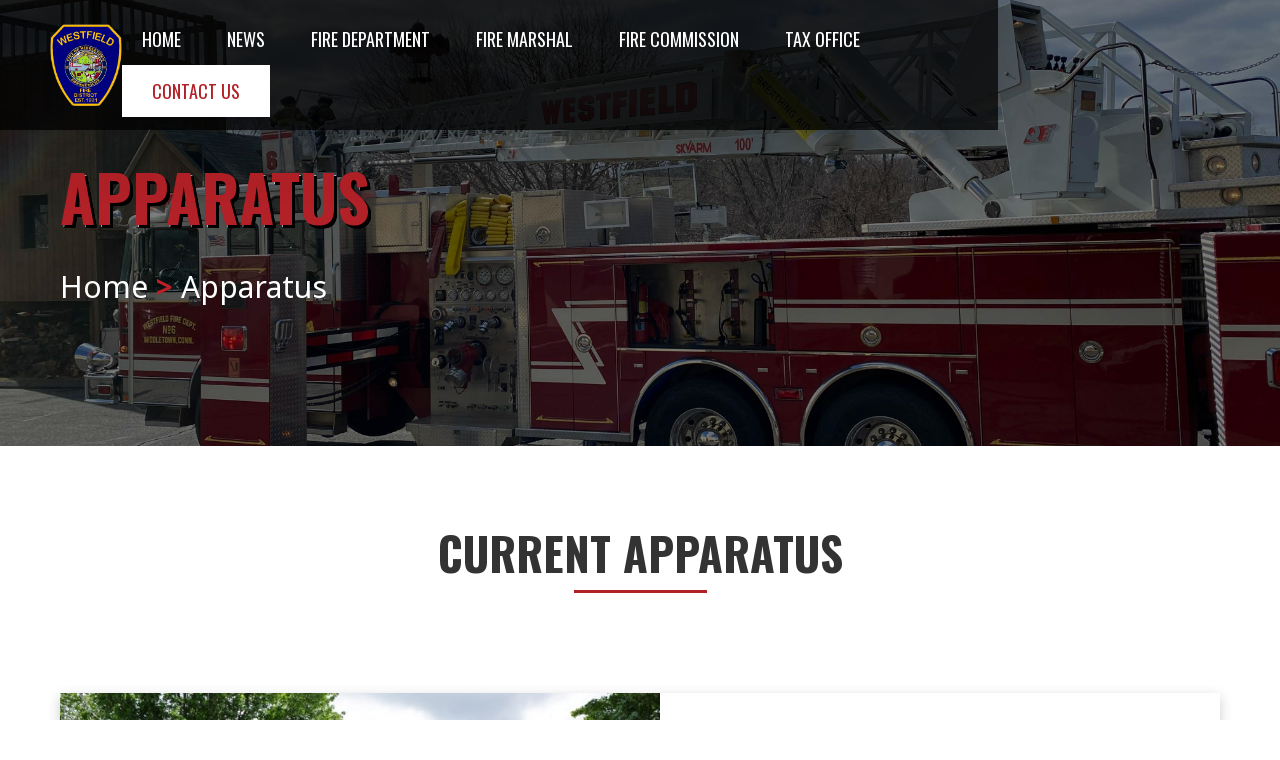

--- FILE ---
content_type: text/html
request_url: https://www.westfieldfd.com/apparatus
body_size: 4170
content:
<!DOCTYPE html><!-- Last Published: Fri Jan 16 2026 19:35:09 GMT+0000 (Coordinated Universal Time) --><html data-wf-domain="www.westfieldfd.com" data-wf-page="62e7bf89dd9abc8683d4ffc6" data-wf-site="62dfbc86a29b28324a917299"><head><meta charset="utf-8"/><title>Apparatus</title><meta content="Apparatus" property="og:title"/><meta content="Apparatus" property="twitter:title"/><meta content="width=device-width, initial-scale=1" name="viewport"/><link href="https://cdn.prod.website-files.com/62dfbc86a29b28324a917299/css/westfield-fire-department.webflow.shared.05421d7b0.css" rel="stylesheet" type="text/css" integrity="sha384-BUIdewouLUYmS7k6gPGxr6dUbzXpgiP+ZcFSL+142B87vtVfCgiwcehxB1gvO/Qx" crossorigin="anonymous"/><link href="https://fonts.googleapis.com" rel="preconnect"/><link href="https://fonts.gstatic.com" rel="preconnect" crossorigin="anonymous"/><script src="https://ajax.googleapis.com/ajax/libs/webfont/1.6.26/webfont.js" type="text/javascript"></script><script type="text/javascript">WebFont.load({  google: {    families: ["Oswald:200,300,400,500,600,700","Montserrat:100,100italic,200,200italic,300,300italic,400,400italic,500,500italic,600,600italic,700,700italic,800,800italic,900,900italic","Noto Sans:regular,700"]  }});</script><script type="text/javascript">!function(o,c){var n=c.documentElement,t=" w-mod-";n.className+=t+"js",("ontouchstart"in o||o.DocumentTouch&&c instanceof DocumentTouch)&&(n.className+=t+"touch")}(window,document);</script><link href="https://cdn.prod.website-files.com/img/favicon.ico" rel="shortcut icon" type="image/x-icon"/><link href="https://cdn.prod.website-files.com/img/webclip.png" rel="apple-touch-icon"/></head><body><div data-animation="default" data-collapse="medium" data-duration="400" data-easing="ease" data-easing2="ease" role="banner" class="navbar w-nav"><div class="nav-container w-container"><a href="/" class="brand w-nav-brand"><img src="https://cdn.prod.website-files.com/62dfbc86a29b28324a917299/62fb8e75664dba70c43dc5a5_WFDistrict_Logo-1931-removebg-preview%20(1).png" loading="lazy" alt="" class="logo-image"/></a><nav role="navigation" class="nav-menu w-nav-menu"><a href="/" class="nav-link w-nav-link">Home</a><a href="/fd-news" class="nav-link w-nav-link">NEWS</a><a href="/fire-department-home" class="nav-link w-nav-link">Fire DEpartment</a><a href="/fm-about-us" class="nav-link w-nav-link">Fire Marshal</a><a href="/fc-board-members" class="nav-link w-nav-link">Fire Commission</a><a href="/tax-collector" class="nav-link w-nav-link">Tax office</a><a href="/contact-us" class="nav-link button w-nav-link">Contact us</a></nav><div class="nav-menu-button w-nav-button"><div class="menu-icon w-icon-nav-menu"></div></div></div></div><div class="section about-us-hero apparatus-hero"><div class="container-2"><div><h1 class="heading"><span class="text-span-3">Apparatus</span><br/></h1><div class="text-block-copy1">Home <span class="text-span-4">&gt;</span> Apparatus </div></div></div></div><div class="section apparatus-main"><div class="container w-container"><div class="centered-content"><h2 class="heading-large members-heading">Current Apparatus</h2><div class="member-listing-line"></div></div><div class="div-block-22"><div class="w-dyn-list"><div role="list" class="w-dyn-items"><div role="listitem" class="w-dyn-item"><div class="apparatus-card"><div style="background-image:url(&quot;https://cdn.prod.website-files.com/62dfbc86a29b28300f9172a2/6351aa09188d214928713190_Engine%201%20(The%20Original).jpeg&quot;)" class="div-block-23"></div><div class="div-block-24"><div class="text-block-16">Original Engine 1 </div><div class="div-block-25"><div class="text-block-17"><strong class="bold-text-2">Unit :</strong></div><div class="text-block-18">Original Engine 1 </div></div><div class="div-block-25"><div class="text-block-17"><strong class="bold-text-2">Year :</strong></div><div class="text-block-18">1925</div></div><div class="div-block-25"><div class="text-block-17"><strong class="bold-text-2">Model :</strong></div><div class="text-block-18">Sanford Triple Combination Pumper </div></div><p class="paragraph-3">The Original Engine One for Westfield Fire </p><a href="/apparatus/original-engine-1" class="link-2">Read More</a></div></div></div><div role="listitem" class="w-dyn-item"><div class="apparatus-card"><div style="background-image:url(&quot;https://cdn.prod.website-files.com/62dfbc86a29b28300f9172a2/6351aa3a65b3cf7f8c7f4fa8_Engine%201.jpeg&quot;)" class="div-block-23"></div><div class="div-block-24"><div class="text-block-16">Engine 1 Retired </div><div class="div-block-25"><div class="text-block-17"><strong class="bold-text-2">Unit :</strong></div><div class="text-block-18">Engine 1 Retired </div></div><div class="div-block-25"><div class="text-block-17"><strong class="bold-text-2">Year :</strong></div><div class="text-block-18">1954</div></div><div class="div-block-25"><div class="text-block-17"><strong class="bold-text-2">Model :</strong></div><div class="text-block-18">Ward/LaFrance Model 85/T</div></div><p class="paragraph-3">Retired Engine 1 </p><a href="/apparatus/engine-1-retired" class="link-2">Read More</a></div></div></div><div role="listitem" class="w-dyn-item"><div class="apparatus-card"><div style="background-image:none" class="div-block-23"></div><div class="div-block-24"><div class="text-block-16">Fire Marshal&#x27;s Vehicle </div><div class="div-block-25"><div class="text-block-17"><strong class="bold-text-2">Unit :</strong></div><div class="text-block-18">Fire Marshal&#x27;s Vehicle </div></div><div class="div-block-25"><div class="text-block-17"><strong class="bold-text-2">Year :</strong></div><div class="text-block-18">2015</div></div><div class="div-block-25"><div class="text-block-17"><strong class="bold-text-2">Model :</strong></div><div class="text-block-18">Chevrolet Equinox </div></div><p class="paragraph-3">This vehicle is assigned to the Fire Marshal.</p><a href="/apparatus/fire-marshals-vehicle" class="link-2">Read More</a></div></div></div><div role="listitem" class="w-dyn-item"><div class="apparatus-card"><div style="background-image:none" class="div-block-23"></div><div class="div-block-24"><div class="text-block-16">Car 5 Chief&#x27;s Vehicle</div><div class="div-block-25"><div class="text-block-17"><strong class="bold-text-2">Unit :</strong></div><div class="text-block-18">Car 5 Chief&#x27;s Vehicle</div></div><div class="div-block-25"><div class="text-block-17"><strong class="bold-text-2">Year :</strong></div><div class="text-block-18">2015</div></div><div class="div-block-25"><div class="text-block-17"><strong class="bold-text-2">Model :</strong></div><div class="text-block-18">Chevrolet Tahoe </div></div><p class="paragraph-3">This vehicle is assigned to the Chief of the Department.</p><a href="/apparatus/car-5-chiefs-vehicle" class="link-2">Read More</a></div></div></div><div role="listitem" class="w-dyn-item"><div class="apparatus-card"><div style="background-image:url(&quot;https://cdn.prod.website-files.com/62dfbc86a29b28300f9172a2/6351ab7c442eb2f0b4712d85_Westfield%2011.jpeg&quot;)" class="div-block-23"></div><div class="div-block-24"><div class="text-block-16">Westfield 11 </div><div class="div-block-25"><div class="text-block-17"><strong class="bold-text-2">Unit :</strong></div><div class="text-block-18">Westfield 11 </div></div><div class="div-block-25"><div class="text-block-17"><strong class="bold-text-2">Year :</strong></div><div class="text-block-18">1979</div></div><div class="div-block-25"><div class="text-block-17"><strong class="bold-text-2">Model :</strong></div><div class="text-block-18">Jeep CJ-7</div></div><p class="paragraph-3">7′ Snow Plow Purchased as support vehicle Carried the departments 1st Hurst Tool</p><a href="/apparatus/westfield-11" class="link-2">Read More</a></div></div></div><div role="listitem" class="w-dyn-item"><div class="apparatus-card"><div style="background-image:url(&quot;https://cdn.prod.website-files.com/62dfbc86a29b28300f9172a2/6351ab8a730868f0fe849e7b_Westfield%2010.jpeg&quot;)" class="div-block-23"></div><div class="div-block-24"><div class="text-block-16">Westfield 10 </div><div class="div-block-25"><div class="text-block-17"><strong class="bold-text-2">Unit :</strong></div><div class="text-block-18">Westfield 10 </div></div><div class="div-block-25"><div class="text-block-17"><strong class="bold-text-2">Year :</strong></div><div class="text-block-18">1954</div></div><div class="div-block-25"><div class="text-block-17"><strong class="bold-text-2">Model :</strong></div><div class="text-block-18">M135</div></div><p class="paragraph-3">Decommissioned Military Vehicle</p><a href="/apparatus/westfield-10" class="link-2">Read More</a></div></div></div><div role="listitem" class="w-dyn-item"><div class="apparatus-card"><div style="background-image:url(&quot;https://cdn.prod.website-files.com/62dfbc86a29b28300f9172a2/6351ab93442eb29786712e0b_Westfield%209.jpeg&quot;)" class="div-block-23"></div><div class="div-block-24"><div class="text-block-16">Westfield 9 </div><div class="div-block-25"><div class="text-block-17"><strong class="bold-text-2">Unit :</strong></div><div class="text-block-18">Westfield 9 </div></div><div class="div-block-25"><div class="text-block-17"><strong class="bold-text-2">Year :</strong></div><div class="text-block-18">2003</div></div><div class="div-block-25"><div class="text-block-17"><strong class="bold-text-2">Model :</strong></div><div class="text-block-18">Ford F-350 </div></div><p class="paragraph-3">Westfield 9 is mainly used as a fire police unit but also serves as a fully equipped back up EMS unit.</p><a href="/apparatus/westfield-9" class="link-2">Read More</a></div></div></div><div role="listitem" class="w-dyn-item"><div class="apparatus-card"><div style="background-image:url(&quot;https://cdn.prod.website-files.com/62dfbc86a29b28300f9172a2/6334ba38977ab442f34de26e_westfield8.jpeg&quot;)" class="div-block-23"></div><div class="div-block-24"><div class="text-block-16">Westfield 8</div><div class="div-block-25"><div class="text-block-17"><strong class="bold-text-2">Unit :</strong></div><div class="text-block-18">Westfield 8</div></div><div class="div-block-25"><div class="text-block-17"><strong class="bold-text-2">Year :</strong></div><div class="text-block-18">1967</div></div><div class="div-block-25"><div class="text-block-17"><strong class="bold-text-2">Model :</strong></div><div class="text-block-18">Jeep </div></div><p class="paragraph-3">Decommissioned Military Vehicle</p><a href="/apparatus/westfield-8" class="link-2">Read More</a></div></div></div><div role="listitem" class="w-dyn-item"><div class="apparatus-card"><div style="background-image:url(&quot;https://cdn.prod.website-files.com/62dfbc86a29b28300f9172a2/6334b93ac022ac18e2f31220_westfield%207.jpeg&quot;)" class="div-block-23"></div><div class="div-block-24"><div class="text-block-16">Westfield 7 </div><div class="div-block-25"><div class="text-block-17"><strong class="bold-text-2">Unit :</strong></div><div class="text-block-18">Westfield 7 </div></div><div class="div-block-25"><div class="text-block-17"><strong class="bold-text-2">Year :</strong></div><div class="text-block-18">2012</div></div><div class="div-block-25"><div class="text-block-17"><strong class="bold-text-2">Model :</strong></div><div class="text-block-18">Ford F-350</div></div><p class="paragraph-3">Westfield 7 runs to all EMS calls within the district and is also used as an all around utility truck</p><a href="/apparatus/westfield-7" class="link-2">Read More</a></div></div></div><div role="listitem" class="w-dyn-item"><div class="apparatus-card"><div style="background-image:url(&quot;https://cdn.prod.website-files.com/62dfbc86a29b28300f9172a2/62e7bf4c75635ddc62e8c302_01375465030.jpg&quot;)" class="div-block-23"></div><div class="div-block-24"><div class="text-block-16">Ladder 6</div><div class="div-block-25"><div class="text-block-17"><strong class="bold-text-2">Unit :</strong></div><div class="text-block-18">Ladder 6</div></div><div class="div-block-25"><div class="text-block-17"><strong class="bold-text-2">Year :</strong></div><div class="text-block-18">1996</div></div><div class="div-block-25"><div class="text-block-17"><strong class="bold-text-2">Model :</strong></div><div class="text-block-18">Spartan/General/Nova Quintech</div></div><p class="paragraph-3">Ladder 6 is used to provide access to roofs, and other remote areas of buildings, that a ground ladder would not be able to reach.</p><a href="/apparatus/ladder-6" class="link-2">Read More</a></div></div></div><div role="listitem" class="w-dyn-item"><div class="apparatus-card"><div style="background-image:url(&quot;https://cdn.prod.website-files.com/62dfbc86a29b28300f9172a2/62e7be2de99061060db11d87_013754645731.jpg&quot;)" class="div-block-23"></div><div class="div-block-24"><div class="text-block-16">Engine 5</div><div class="div-block-25"><div class="text-block-17"><strong class="bold-text-2">Unit :</strong></div><div class="text-block-18">Engine 5</div></div><div class="div-block-25"><div class="text-block-17"><strong class="bold-text-2">Year :</strong></div><div class="text-block-18">2007</div></div><div class="div-block-25"><div class="text-block-17"><strong class="bold-text-2">Model :</strong></div><div class="text-block-18">Spartan/Rosenbauer</div></div><p class="paragraph-3">Engine 5 is designated as the water supply truck for the Westfield Fire Department. Westfield 5 is equipped with a 1250 gallon per minute Waterous Pump and a 750 gallon booster tank.</p><a href="/apparatus/engine-5" class="link-2">Read More</a></div></div></div><div role="listitem" class="w-dyn-item"><div class="apparatus-card"><div style="background-image:url(&quot;https://cdn.prod.website-files.com/62dfbc86a29b28300f9172a2/657353a86f960d3dfb0fc58b_W4.jpg&quot;)" class="div-block-23"></div><div class="div-block-24"><div class="text-block-16">Tanker 4</div><div class="div-block-25"><div class="text-block-17"><strong class="bold-text-2">Unit :</strong></div><div class="text-block-18">Tanker 4</div></div><div class="div-block-25"><div class="text-block-17"><strong class="bold-text-2">Year :</strong></div><div class="text-block-18">2023</div></div><div class="div-block-25"><div class="text-block-17"><strong class="bold-text-2">Model :</strong></div><div class="text-block-18">Spartan/Custom Fire</div></div><p class="paragraph-3">Tanker 4 is responsible for bringing water to the areas of the district that are not protected by fire hydrants.</p><a href="/apparatus/tanker-4" class="link-2">Read More</a></div></div></div><div role="listitem" class="w-dyn-item"><div class="apparatus-card"><div style="background-image:url(&quot;https://cdn.prod.website-files.com/62dfbc86a29b28300f9172a2/62e7be9c82d6bc0cc57ed116_11924200_759777334151504_7138515558983298071_n.jpg&quot;)" class="div-block-23"></div><div class="div-block-24"><div class="text-block-16">Rescue 3</div><div class="div-block-25"><div class="text-block-17"><strong class="bold-text-2">Unit :</strong></div><div class="text-block-18">Rescue 3</div></div><div class="div-block-25"><div class="text-block-17"><strong class="bold-text-2">Year :</strong></div><div class="text-block-18">2015</div></div><div class="div-block-25"><div class="text-block-17"><strong class="bold-text-2">Model :</strong></div><div class="text-block-18">Spartan/Rescue 1</div></div><p class="paragraph-3">Rescue 3 is the only rescue truck in the district. The apparatus is used primarily for motor vehicle accidents in the district...</p><a href="/apparatus/rescue-3" class="link-2">Read More</a></div></div></div><div role="listitem" class="w-dyn-item"><div class="apparatus-card"><div style="background-image:url(&quot;https://cdn.prod.website-files.com/62dfbc86a29b28300f9172a2/65735384ce6352f0b2fc575d_W2.jpg&quot;)" class="div-block-23"></div><div class="div-block-24"><div class="text-block-16">Engine 2</div><div class="div-block-25"><div class="text-block-17"><strong class="bold-text-2">Unit :</strong></div><div class="text-block-18">Engine 2</div></div><div class="div-block-25"><div class="text-block-17"><strong class="bold-text-2">Year :</strong></div><div class="text-block-18">2019</div></div><div class="div-block-25"><div class="text-block-17"><strong class="bold-text-2">Model :</strong></div><div class="text-block-18">Spartan/Custom Fire</div></div><p class="paragraph-3">This engine is our first due piece of apparatus to most calls within the district</p><a href="/apparatus/engine-2" class="link-2">Read More</a></div></div></div></div></div></div></div></div><div class="home-footer-section"><div class="container w-container"><div class="w-layout-grid _4-col-grid footer-content"><div id="w-node-_0bc52971-22fc-75ad-b143-1d313c17bd63-3c17bd60" class="grid-col-wrapper"><a href="/" class="image-wrapper w-inline-block"><img src="https://cdn.prod.website-files.com/62dfbc86a29b28324a917299/62fb8e75664dba70c43dc5a5_WFDistrict_Logo-1931-removebg-preview%20(1).png" loading="lazy" width="100" alt=""/></a><div class="text-wrapper footer-about-text-wrap"><p class="text-size-regular text-color-white">Westfield Volunteer Fire Department is proud to continue in the tradition of our founders and serve the Westfield District community.</p></div></div><div id="w-node-_0bc52971-22fc-75ad-b143-1d313c17bd69-3c17bd60" class="grid-col-wrapper"><h4 class="heading-small footer-heading">Main Menu</h4><div class="w-layout-grid _1-col-grid"><div id="w-node-_0bc52971-22fc-75ad-b143-1d313c17bd6d-3c17bd60" class="grid-col-wrapper"><a href="/" class="footer-text-link">Home</a></div><div id="w-node-_0bc52971-22fc-75ad-b143-1d313c17bd70-3c17bd60" class="grid-col-wrapper"><a href="/fd-about-us" class="footer-text-link">About</a></div><div id="w-node-_0bc52971-22fc-75ad-b143-1d313c17bd76-3c17bd60" class="grid-col-wrapper"><a href="/news" class="footer-text-link">News</a></div><div id="w-node-_0bc52971-22fc-75ad-b143-1d313c17bd79-3c17bd60" class="grid-col-wrapper"><a href="/contact-us" class="footer-text-link">Contact us</a></div></div></div><div id="w-node-_0bc52971-22fc-75ad-b143-1d313c17bd7c-3c17bd60" class="grid-col-wrapper"><h4 class="heading-small footer-heading">Follow Us</h4><div class="w-layout-grid _1-col-grid"><div id="w-node-_6d785b4d-a935-b050-d76b-1bc393f3b93a-3c17bd60" class="grid-col-wrapper"><a href="https://www.facebook.com/WestfieldFire5" target="_blank" class="w-inline-block"><img src="https://cdn.prod.website-files.com/62dfbc86a29b28324a917299/62fc97d4350bd31a524ce22d_Facebook.png" loading="lazy" alt=""/></a></div></div></div><div id="w-node-_0bc52971-22fc-75ad-b143-1d313c17bd8b-3c17bd60" class="grid-col-wrapper"><h4 class="heading-small footer-heading">Contact info</h4><div class="w-layout-grid _1-col-grid"><a id="w-node-_0bc52971-22fc-75ad-b143-1d313c17bd8f-3c17bd60" href="https://goo.gl/maps/VAbEKdgfzNk7ivEe6" target="_blank" class="footer-link-block w-inline-block"><div class="footer-small-heading">Address</div><div class="text-wrapper"><p class="text-size-regular">653 East Street, Middletown, CT 06457</p></div></a><a id="w-node-_0bc52971-22fc-75ad-b143-1d313c17bd97-3c17bd60" href="tel:911" class="footer-link-block w-inline-block"><div class="footer-small-heading">Contact(Emergency)</div><div class="text-wrapper"><p class="text-size-regular">911</p></div></a><a id="w-node-_0bc52971-22fc-75ad-b143-1d313c17bd9d-3c17bd60" href="mailto:ChiefsOffice@westfieldfd.com" class="footer-link-block w-inline-block"><div class="footer-small-heading">Email</div><div class="text-wrapper"><p class="text-size-regular">ChiefsOffice@westfieldfd.com</p></div></a></div></div></div></div><div class="centered-content"><div class="w-layout-grid _3-col-grid footer-legal-grid"><div id="w-node-_0bc52971-22fc-75ad-b143-1d313c17bda5-3c17bd60" class="grid-col-wrapper"><div class="text-size-regular legal-text">Copyright © 2022 Westfield Fire Department.</div></div><div id="w-node-_0bc52971-22fc-75ad-b143-1d313c17bda8-3c17bd60" class="grid-col-wrapper"><a href="#" class="footer-link-block w-inline-block"><div class="text-wrapper"><p class="text-size-regular text-color-red">Privacy Policy</p></div></a></div><div id="w-node-_0bc52971-22fc-75ad-b143-1d313c17bdad-3c17bd60" class="grid-col-wrapper"><a href="#" class="footer-link-block w-inline-block"><div class="text-wrapper"><p class="text-size-regular text-color-red">Terms &amp; Conditions</p></div></a></div></div></div></div><script src="https://d3e54v103j8qbb.cloudfront.net/js/jquery-3.5.1.min.dc5e7f18c8.js?site=62dfbc86a29b28324a917299" type="text/javascript" integrity="sha256-9/aliU8dGd2tb6OSsuzixeV4y/faTqgFtohetphbbj0=" crossorigin="anonymous"></script><script src="https://cdn.prod.website-files.com/62dfbc86a29b28324a917299/js/webflow.schunk.c2cf5e5a504fdc54.js" type="text/javascript" integrity="sha384-4IppPrhf8ebXNnj9EV2wYoqeKkewEfhgs9xfg1RWaO6Cmljly97mlq6peY9C5jLF" crossorigin="anonymous"></script><script src="https://cdn.prod.website-files.com/62dfbc86a29b28324a917299/js/webflow.a9ba356d.d790faab5eca85f2.js" type="text/javascript" integrity="sha384-8hwrC/NV4OSVSidC9MTWLDeeg1jSOl1uAsJFw5gGTgUPrsQC46VOTgPqiwYSOKAh" crossorigin="anonymous"></script></body></html>

--- FILE ---
content_type: text/css
request_url: https://cdn.prod.website-files.com/62dfbc86a29b28324a917299/css/westfield-fire-department.webflow.shared.05421d7b0.css
body_size: 19649
content:
html {
  -webkit-text-size-adjust: 100%;
  -ms-text-size-adjust: 100%;
  font-family: sans-serif;
}

body {
  margin: 0;
}

article, aside, details, figcaption, figure, footer, header, hgroup, main, menu, nav, section, summary {
  display: block;
}

audio, canvas, progress, video {
  vertical-align: baseline;
  display: inline-block;
}

audio:not([controls]) {
  height: 0;
  display: none;
}

[hidden], template {
  display: none;
}

a {
  background-color: #0000;
}

a:active, a:hover {
  outline: 0;
}

abbr[title] {
  border-bottom: 1px dotted;
}

b, strong {
  font-weight: bold;
}

dfn {
  font-style: italic;
}

h1 {
  margin: .67em 0;
  font-size: 2em;
}

mark {
  color: #000;
  background: #ff0;
}

small {
  font-size: 80%;
}

sub, sup {
  vertical-align: baseline;
  font-size: 75%;
  line-height: 0;
  position: relative;
}

sup {
  top: -.5em;
}

sub {
  bottom: -.25em;
}

img {
  border: 0;
}

svg:not(:root) {
  overflow: hidden;
}

hr {
  box-sizing: content-box;
  height: 0;
}

pre {
  overflow: auto;
}

code, kbd, pre, samp {
  font-family: monospace;
  font-size: 1em;
}

button, input, optgroup, select, textarea {
  color: inherit;
  font: inherit;
  margin: 0;
}

button {
  overflow: visible;
}

button, select {
  text-transform: none;
}

button, html input[type="button"], input[type="reset"] {
  -webkit-appearance: button;
  cursor: pointer;
}

button[disabled], html input[disabled] {
  cursor: default;
}

button::-moz-focus-inner, input::-moz-focus-inner {
  border: 0;
  padding: 0;
}

input {
  line-height: normal;
}

input[type="checkbox"], input[type="radio"] {
  box-sizing: border-box;
  padding: 0;
}

input[type="number"]::-webkit-inner-spin-button, input[type="number"]::-webkit-outer-spin-button {
  height: auto;
}

input[type="search"] {
  -webkit-appearance: none;
}

input[type="search"]::-webkit-search-cancel-button, input[type="search"]::-webkit-search-decoration {
  -webkit-appearance: none;
}

legend {
  border: 0;
  padding: 0;
}

textarea {
  overflow: auto;
}

optgroup {
  font-weight: bold;
}

table {
  border-collapse: collapse;
  border-spacing: 0;
}

td, th {
  padding: 0;
}

@font-face {
  font-family: webflow-icons;
  src: url("[data-uri]") format("truetype");
  font-weight: normal;
  font-style: normal;
}

[class^="w-icon-"], [class*=" w-icon-"] {
  speak: none;
  font-variant: normal;
  text-transform: none;
  -webkit-font-smoothing: antialiased;
  -moz-osx-font-smoothing: grayscale;
  font-style: normal;
  font-weight: normal;
  line-height: 1;
  font-family: webflow-icons !important;
}

.w-icon-slider-right:before {
  content: "";
}

.w-icon-slider-left:before {
  content: "";
}

.w-icon-nav-menu:before {
  content: "";
}

.w-icon-arrow-down:before, .w-icon-dropdown-toggle:before {
  content: "";
}

.w-icon-file-upload-remove:before {
  content: "";
}

.w-icon-file-upload-icon:before {
  content: "";
}

* {
  box-sizing: border-box;
}

html {
  height: 100%;
}

body {
  color: #333;
  background-color: #fff;
  min-height: 100%;
  margin: 0;
  font-family: Arial, sans-serif;
  font-size: 14px;
  line-height: 20px;
}

img {
  vertical-align: middle;
  max-width: 100%;
  display: inline-block;
}

html.w-mod-touch * {
  background-attachment: scroll !important;
}

.w-block {
  display: block;
}

.w-inline-block {
  max-width: 100%;
  display: inline-block;
}

.w-clearfix:before, .w-clearfix:after {
  content: " ";
  grid-area: 1 / 1 / 2 / 2;
  display: table;
}

.w-clearfix:after {
  clear: both;
}

.w-hidden {
  display: none;
}

.w-button {
  color: #fff;
  line-height: inherit;
  cursor: pointer;
  background-color: #3898ec;
  border: 0;
  border-radius: 0;
  padding: 9px 15px;
  text-decoration: none;
  display: inline-block;
}

input.w-button {
  -webkit-appearance: button;
}

html[data-w-dynpage] [data-w-cloak] {
  color: #0000 !important;
}

.w-code-block {
  margin: unset;
}

pre.w-code-block code {
  all: inherit;
}

.w-optimization {
  display: contents;
}

.w-webflow-badge, .w-webflow-badge > img {
  box-sizing: unset;
  width: unset;
  height: unset;
  max-height: unset;
  max-width: unset;
  min-height: unset;
  min-width: unset;
  margin: unset;
  padding: unset;
  float: unset;
  clear: unset;
  border: unset;
  border-radius: unset;
  background: unset;
  background-image: unset;
  background-position: unset;
  background-size: unset;
  background-repeat: unset;
  background-origin: unset;
  background-clip: unset;
  background-attachment: unset;
  background-color: unset;
  box-shadow: unset;
  transform: unset;
  direction: unset;
  font-family: unset;
  font-weight: unset;
  color: unset;
  font-size: unset;
  line-height: unset;
  font-style: unset;
  font-variant: unset;
  text-align: unset;
  letter-spacing: unset;
  -webkit-text-decoration: unset;
  text-decoration: unset;
  text-indent: unset;
  text-transform: unset;
  list-style-type: unset;
  text-shadow: unset;
  vertical-align: unset;
  cursor: unset;
  white-space: unset;
  word-break: unset;
  word-spacing: unset;
  word-wrap: unset;
  transition: unset;
}

.w-webflow-badge {
  white-space: nowrap;
  cursor: pointer;
  box-shadow: 0 0 0 1px #0000001a, 0 1px 3px #0000001a;
  visibility: visible !important;
  opacity: 1 !important;
  z-index: 2147483647 !important;
  color: #aaadb0 !important;
  overflow: unset !important;
  background-color: #fff !important;
  border-radius: 3px !important;
  width: auto !important;
  height: auto !important;
  margin: 0 !important;
  padding: 6px !important;
  font-size: 12px !important;
  line-height: 14px !important;
  text-decoration: none !important;
  display: inline-block !important;
  position: fixed !important;
  inset: auto 12px 12px auto !important;
  transform: none !important;
}

.w-webflow-badge > img {
  position: unset;
  visibility: unset !important;
  opacity: 1 !important;
  vertical-align: middle !important;
  display: inline-block !important;
}

h1, h2, h3, h4, h5, h6 {
  margin-bottom: 10px;
  font-weight: bold;
}

h1 {
  margin-top: 20px;
  font-size: 38px;
  line-height: 44px;
}

h2 {
  margin-top: 20px;
  font-size: 32px;
  line-height: 36px;
}

h3 {
  margin-top: 20px;
  font-size: 24px;
  line-height: 30px;
}

h4 {
  margin-top: 10px;
  font-size: 18px;
  line-height: 24px;
}

h5 {
  margin-top: 10px;
  font-size: 14px;
  line-height: 20px;
}

h6 {
  margin-top: 10px;
  font-size: 12px;
  line-height: 18px;
}

p {
  margin-top: 0;
  margin-bottom: 10px;
}

blockquote {
  border-left: 5px solid #e2e2e2;
  margin: 0 0 10px;
  padding: 10px 20px;
  font-size: 18px;
  line-height: 22px;
}

figure {
  margin: 0 0 10px;
}

figcaption {
  text-align: center;
  margin-top: 5px;
}

ul, ol {
  margin-top: 0;
  margin-bottom: 10px;
  padding-left: 40px;
}

.w-list-unstyled {
  padding-left: 0;
  list-style: none;
}

.w-embed:before, .w-embed:after {
  content: " ";
  grid-area: 1 / 1 / 2 / 2;
  display: table;
}

.w-embed:after {
  clear: both;
}

.w-video {
  width: 100%;
  padding: 0;
  position: relative;
}

.w-video iframe, .w-video object, .w-video embed {
  border: none;
  width: 100%;
  height: 100%;
  position: absolute;
  top: 0;
  left: 0;
}

fieldset {
  border: 0;
  margin: 0;
  padding: 0;
}

button, [type="button"], [type="reset"] {
  cursor: pointer;
  -webkit-appearance: button;
  border: 0;
}

.w-form {
  margin: 0 0 15px;
}

.w-form-done {
  text-align: center;
  background-color: #ddd;
  padding: 20px;
  display: none;
}

.w-form-fail {
  background-color: #ffdede;
  margin-top: 10px;
  padding: 10px;
  display: none;
}

label {
  margin-bottom: 5px;
  font-weight: bold;
  display: block;
}

.w-input, .w-select {
  color: #333;
  vertical-align: middle;
  background-color: #fff;
  border: 1px solid #ccc;
  width: 100%;
  height: 38px;
  margin-bottom: 10px;
  padding: 8px 12px;
  font-size: 14px;
  line-height: 1.42857;
  display: block;
}

.w-input::placeholder, .w-select::placeholder {
  color: #999;
}

.w-input:focus, .w-select:focus {
  border-color: #3898ec;
  outline: 0;
}

.w-input[disabled], .w-select[disabled], .w-input[readonly], .w-select[readonly], fieldset[disabled] .w-input, fieldset[disabled] .w-select {
  cursor: not-allowed;
}

.w-input[disabled]:not(.w-input-disabled), .w-select[disabled]:not(.w-input-disabled), .w-input[readonly], .w-select[readonly], fieldset[disabled]:not(.w-input-disabled) .w-input, fieldset[disabled]:not(.w-input-disabled) .w-select {
  background-color: #eee;
}

textarea.w-input, textarea.w-select {
  height: auto;
}

.w-select {
  background-color: #f3f3f3;
}

.w-select[multiple] {
  height: auto;
}

.w-form-label {
  cursor: pointer;
  margin-bottom: 0;
  font-weight: normal;
  display: inline-block;
}

.w-radio {
  margin-bottom: 5px;
  padding-left: 20px;
  display: block;
}

.w-radio:before, .w-radio:after {
  content: " ";
  grid-area: 1 / 1 / 2 / 2;
  display: table;
}

.w-radio:after {
  clear: both;
}

.w-radio-input {
  float: left;
  margin: 3px 0 0 -20px;
  line-height: normal;
}

.w-file-upload {
  margin-bottom: 10px;
  display: block;
}

.w-file-upload-input {
  opacity: 0;
  z-index: -100;
  width: .1px;
  height: .1px;
  position: absolute;
  overflow: hidden;
}

.w-file-upload-default, .w-file-upload-uploading, .w-file-upload-success {
  color: #333;
  display: inline-block;
}

.w-file-upload-error {
  margin-top: 10px;
  display: block;
}

.w-file-upload-default.w-hidden, .w-file-upload-uploading.w-hidden, .w-file-upload-error.w-hidden, .w-file-upload-success.w-hidden {
  display: none;
}

.w-file-upload-uploading-btn {
  cursor: pointer;
  background-color: #fafafa;
  border: 1px solid #ccc;
  margin: 0;
  padding: 8px 12px;
  font-size: 14px;
  font-weight: normal;
  display: flex;
}

.w-file-upload-file {
  background-color: #fafafa;
  border: 1px solid #ccc;
  flex-grow: 1;
  justify-content: space-between;
  margin: 0;
  padding: 8px 9px 8px 11px;
  display: flex;
}

.w-file-upload-file-name {
  font-size: 14px;
  font-weight: normal;
  display: block;
}

.w-file-remove-link {
  cursor: pointer;
  width: auto;
  height: auto;
  margin-top: 3px;
  margin-left: 10px;
  padding: 3px;
  display: block;
}

.w-icon-file-upload-remove {
  margin: auto;
  font-size: 10px;
}

.w-file-upload-error-msg {
  color: #ea384c;
  padding: 2px 0;
  display: inline-block;
}

.w-file-upload-info {
  padding: 0 12px;
  line-height: 38px;
  display: inline-block;
}

.w-file-upload-label {
  cursor: pointer;
  background-color: #fafafa;
  border: 1px solid #ccc;
  margin: 0;
  padding: 8px 12px;
  font-size: 14px;
  font-weight: normal;
  display: inline-block;
}

.w-icon-file-upload-icon, .w-icon-file-upload-uploading {
  width: 20px;
  margin-right: 8px;
  display: inline-block;
}

.w-icon-file-upload-uploading {
  height: 20px;
}

.w-container {
  max-width: 940px;
  margin-left: auto;
  margin-right: auto;
}

.w-container:before, .w-container:after {
  content: " ";
  grid-area: 1 / 1 / 2 / 2;
  display: table;
}

.w-container:after {
  clear: both;
}

.w-container .w-row {
  margin-left: -10px;
  margin-right: -10px;
}

.w-row:before, .w-row:after {
  content: " ";
  grid-area: 1 / 1 / 2 / 2;
  display: table;
}

.w-row:after {
  clear: both;
}

.w-row .w-row {
  margin-left: 0;
  margin-right: 0;
}

.w-col {
  float: left;
  width: 100%;
  min-height: 1px;
  padding-left: 10px;
  padding-right: 10px;
  position: relative;
}

.w-col .w-col {
  padding-left: 0;
  padding-right: 0;
}

.w-col-1 {
  width: 8.33333%;
}

.w-col-2 {
  width: 16.6667%;
}

.w-col-3 {
  width: 25%;
}

.w-col-4 {
  width: 33.3333%;
}

.w-col-5 {
  width: 41.6667%;
}

.w-col-6 {
  width: 50%;
}

.w-col-7 {
  width: 58.3333%;
}

.w-col-8 {
  width: 66.6667%;
}

.w-col-9 {
  width: 75%;
}

.w-col-10 {
  width: 83.3333%;
}

.w-col-11 {
  width: 91.6667%;
}

.w-col-12 {
  width: 100%;
}

.w-hidden-main {
  display: none !important;
}

@media screen and (max-width: 991px) {
  .w-container {
    max-width: 728px;
  }

  .w-hidden-main {
    display: inherit !important;
  }

  .w-hidden-medium {
    display: none !important;
  }

  .w-col-medium-1 {
    width: 8.33333%;
  }

  .w-col-medium-2 {
    width: 16.6667%;
  }

  .w-col-medium-3 {
    width: 25%;
  }

  .w-col-medium-4 {
    width: 33.3333%;
  }

  .w-col-medium-5 {
    width: 41.6667%;
  }

  .w-col-medium-6 {
    width: 50%;
  }

  .w-col-medium-7 {
    width: 58.3333%;
  }

  .w-col-medium-8 {
    width: 66.6667%;
  }

  .w-col-medium-9 {
    width: 75%;
  }

  .w-col-medium-10 {
    width: 83.3333%;
  }

  .w-col-medium-11 {
    width: 91.6667%;
  }

  .w-col-medium-12 {
    width: 100%;
  }

  .w-col-stack {
    width: 100%;
    left: auto;
    right: auto;
  }
}

@media screen and (max-width: 767px) {
  .w-hidden-main, .w-hidden-medium {
    display: inherit !important;
  }

  .w-hidden-small {
    display: none !important;
  }

  .w-row, .w-container .w-row {
    margin-left: 0;
    margin-right: 0;
  }

  .w-col {
    width: 100%;
    left: auto;
    right: auto;
  }

  .w-col-small-1 {
    width: 8.33333%;
  }

  .w-col-small-2 {
    width: 16.6667%;
  }

  .w-col-small-3 {
    width: 25%;
  }

  .w-col-small-4 {
    width: 33.3333%;
  }

  .w-col-small-5 {
    width: 41.6667%;
  }

  .w-col-small-6 {
    width: 50%;
  }

  .w-col-small-7 {
    width: 58.3333%;
  }

  .w-col-small-8 {
    width: 66.6667%;
  }

  .w-col-small-9 {
    width: 75%;
  }

  .w-col-small-10 {
    width: 83.3333%;
  }

  .w-col-small-11 {
    width: 91.6667%;
  }

  .w-col-small-12 {
    width: 100%;
  }
}

@media screen and (max-width: 479px) {
  .w-container {
    max-width: none;
  }

  .w-hidden-main, .w-hidden-medium, .w-hidden-small {
    display: inherit !important;
  }

  .w-hidden-tiny {
    display: none !important;
  }

  .w-col {
    width: 100%;
  }

  .w-col-tiny-1 {
    width: 8.33333%;
  }

  .w-col-tiny-2 {
    width: 16.6667%;
  }

  .w-col-tiny-3 {
    width: 25%;
  }

  .w-col-tiny-4 {
    width: 33.3333%;
  }

  .w-col-tiny-5 {
    width: 41.6667%;
  }

  .w-col-tiny-6 {
    width: 50%;
  }

  .w-col-tiny-7 {
    width: 58.3333%;
  }

  .w-col-tiny-8 {
    width: 66.6667%;
  }

  .w-col-tiny-9 {
    width: 75%;
  }

  .w-col-tiny-10 {
    width: 83.3333%;
  }

  .w-col-tiny-11 {
    width: 91.6667%;
  }

  .w-col-tiny-12 {
    width: 100%;
  }
}

.w-widget {
  position: relative;
}

.w-widget-map {
  width: 100%;
  height: 400px;
}

.w-widget-map label {
  width: auto;
  display: inline;
}

.w-widget-map img {
  max-width: inherit;
}

.w-widget-map .gm-style-iw {
  text-align: center;
}

.w-widget-map .gm-style-iw > button {
  display: none !important;
}

.w-widget-twitter {
  overflow: hidden;
}

.w-widget-twitter-count-shim {
  vertical-align: top;
  text-align: center;
  background: #fff;
  border: 1px solid #758696;
  border-radius: 3px;
  width: 28px;
  height: 20px;
  display: inline-block;
  position: relative;
}

.w-widget-twitter-count-shim * {
  pointer-events: none;
  -webkit-user-select: none;
  user-select: none;
}

.w-widget-twitter-count-shim .w-widget-twitter-count-inner {
  text-align: center;
  color: #999;
  font-family: serif;
  font-size: 15px;
  line-height: 12px;
  position: relative;
}

.w-widget-twitter-count-shim .w-widget-twitter-count-clear {
  display: block;
  position: relative;
}

.w-widget-twitter-count-shim.w--large {
  width: 36px;
  height: 28px;
}

.w-widget-twitter-count-shim.w--large .w-widget-twitter-count-inner {
  font-size: 18px;
  line-height: 18px;
}

.w-widget-twitter-count-shim:not(.w--vertical) {
  margin-left: 5px;
  margin-right: 8px;
}

.w-widget-twitter-count-shim:not(.w--vertical).w--large {
  margin-left: 6px;
}

.w-widget-twitter-count-shim:not(.w--vertical):before, .w-widget-twitter-count-shim:not(.w--vertical):after {
  content: " ";
  pointer-events: none;
  border: solid #0000;
  width: 0;
  height: 0;
  position: absolute;
  top: 50%;
  left: 0;
}

.w-widget-twitter-count-shim:not(.w--vertical):before {
  border-width: 4px;
  border-color: #75869600 #5d6c7b #75869600 #75869600;
  margin-top: -4px;
  margin-left: -9px;
}

.w-widget-twitter-count-shim:not(.w--vertical).w--large:before {
  border-width: 5px;
  margin-top: -5px;
  margin-left: -10px;
}

.w-widget-twitter-count-shim:not(.w--vertical):after {
  border-width: 4px;
  border-color: #fff0 #fff #fff0 #fff0;
  margin-top: -4px;
  margin-left: -8px;
}

.w-widget-twitter-count-shim:not(.w--vertical).w--large:after {
  border-width: 5px;
  margin-top: -5px;
  margin-left: -9px;
}

.w-widget-twitter-count-shim.w--vertical {
  width: 61px;
  height: 33px;
  margin-bottom: 8px;
}

.w-widget-twitter-count-shim.w--vertical:before, .w-widget-twitter-count-shim.w--vertical:after {
  content: " ";
  pointer-events: none;
  border: solid #0000;
  width: 0;
  height: 0;
  position: absolute;
  top: 100%;
  left: 50%;
}

.w-widget-twitter-count-shim.w--vertical:before {
  border-width: 5px;
  border-color: #5d6c7b #75869600 #75869600;
  margin-left: -5px;
}

.w-widget-twitter-count-shim.w--vertical:after {
  border-width: 4px;
  border-color: #fff #fff0 #fff0;
  margin-left: -4px;
}

.w-widget-twitter-count-shim.w--vertical .w-widget-twitter-count-inner {
  font-size: 18px;
  line-height: 22px;
}

.w-widget-twitter-count-shim.w--vertical.w--large {
  width: 76px;
}

.w-background-video {
  color: #fff;
  height: 500px;
  position: relative;
  overflow: hidden;
}

.w-background-video > video {
  object-fit: cover;
  z-index: -100;
  background-position: 50%;
  background-size: cover;
  width: 100%;
  height: 100%;
  margin: auto;
  position: absolute;
  inset: -100%;
}

.w-background-video > video::-webkit-media-controls-start-playback-button {
  -webkit-appearance: none;
  display: none !important;
}

.w-background-video--control {
  background-color: #0000;
  padding: 0;
  position: absolute;
  bottom: 1em;
  right: 1em;
}

.w-background-video--control > [hidden] {
  display: none !important;
}

.w-slider {
  text-align: center;
  clear: both;
  -webkit-tap-highlight-color: #0000;
  tap-highlight-color: #0000;
  background: #ddd;
  height: 300px;
  position: relative;
}

.w-slider-mask {
  z-index: 1;
  white-space: nowrap;
  height: 100%;
  display: block;
  position: relative;
  left: 0;
  right: 0;
  overflow: hidden;
}

.w-slide {
  vertical-align: top;
  white-space: normal;
  text-align: left;
  width: 100%;
  height: 100%;
  display: inline-block;
  position: relative;
}

.w-slider-nav {
  z-index: 2;
  text-align: center;
  -webkit-tap-highlight-color: #0000;
  tap-highlight-color: #0000;
  height: 40px;
  margin: auto;
  padding-top: 10px;
  position: absolute;
  inset: auto 0 0;
}

.w-slider-nav.w-round > div {
  border-radius: 100%;
}

.w-slider-nav.w-num > div {
  font-size: inherit;
  line-height: inherit;
  width: auto;
  height: auto;
  padding: .2em .5em;
}

.w-slider-nav.w-shadow > div {
  box-shadow: 0 0 3px #3336;
}

.w-slider-nav-invert {
  color: #fff;
}

.w-slider-nav-invert > div {
  background-color: #2226;
}

.w-slider-nav-invert > div.w-active {
  background-color: #222;
}

.w-slider-dot {
  cursor: pointer;
  background-color: #fff6;
  width: 1em;
  height: 1em;
  margin: 0 3px .5em;
  transition: background-color .1s, color .1s;
  display: inline-block;
  position: relative;
}

.w-slider-dot.w-active {
  background-color: #fff;
}

.w-slider-dot:focus {
  outline: none;
  box-shadow: 0 0 0 2px #fff;
}

.w-slider-dot:focus.w-active {
  box-shadow: none;
}

.w-slider-arrow-left, .w-slider-arrow-right {
  cursor: pointer;
  color: #fff;
  -webkit-tap-highlight-color: #0000;
  tap-highlight-color: #0000;
  -webkit-user-select: none;
  user-select: none;
  width: 80px;
  margin: auto;
  font-size: 40px;
  position: absolute;
  inset: 0;
  overflow: hidden;
}

.w-slider-arrow-left [class^="w-icon-"], .w-slider-arrow-right [class^="w-icon-"], .w-slider-arrow-left [class*=" w-icon-"], .w-slider-arrow-right [class*=" w-icon-"] {
  position: absolute;
}

.w-slider-arrow-left:focus, .w-slider-arrow-right:focus {
  outline: 0;
}

.w-slider-arrow-left {
  z-index: 3;
  right: auto;
}

.w-slider-arrow-right {
  z-index: 4;
  left: auto;
}

.w-icon-slider-left, .w-icon-slider-right {
  width: 1em;
  height: 1em;
  margin: auto;
  inset: 0;
}

.w-slider-aria-label {
  clip: rect(0 0 0 0);
  border: 0;
  width: 1px;
  height: 1px;
  margin: -1px;
  padding: 0;
  position: absolute;
  overflow: hidden;
}

.w-slider-force-show {
  display: block !important;
}

.w-dropdown {
  text-align: left;
  z-index: 900;
  margin-left: auto;
  margin-right: auto;
  display: inline-block;
  position: relative;
}

.w-dropdown-btn, .w-dropdown-toggle, .w-dropdown-link {
  vertical-align: top;
  color: #222;
  text-align: left;
  white-space: nowrap;
  margin-left: auto;
  margin-right: auto;
  padding: 20px;
  text-decoration: none;
  position: relative;
}

.w-dropdown-toggle {
  -webkit-user-select: none;
  user-select: none;
  cursor: pointer;
  padding-right: 40px;
  display: inline-block;
}

.w-dropdown-toggle:focus {
  outline: 0;
}

.w-icon-dropdown-toggle {
  width: 1em;
  height: 1em;
  margin: auto 20px auto auto;
  position: absolute;
  top: 0;
  bottom: 0;
  right: 0;
}

.w-dropdown-list {
  background: #ddd;
  min-width: 100%;
  display: none;
  position: absolute;
}

.w-dropdown-list.w--open {
  display: block;
}

.w-dropdown-link {
  color: #222;
  padding: 10px 20px;
  display: block;
}

.w-dropdown-link.w--current {
  color: #0082f3;
}

.w-dropdown-link:focus {
  outline: 0;
}

@media screen and (max-width: 767px) {
  .w-nav-brand {
    padding-left: 10px;
  }
}

.w-lightbox-backdrop {
  cursor: auto;
  letter-spacing: normal;
  text-indent: 0;
  text-shadow: none;
  text-transform: none;
  visibility: visible;
  white-space: normal;
  word-break: normal;
  word-spacing: normal;
  word-wrap: normal;
  color: #fff;
  text-align: center;
  z-index: 2000;
  opacity: 0;
  -webkit-user-select: none;
  -moz-user-select: none;
  -webkit-tap-highlight-color: transparent;
  background: #000000e6;
  outline: 0;
  font-family: Helvetica Neue, Helvetica, Ubuntu, Segoe UI, Verdana, sans-serif;
  font-size: 17px;
  font-style: normal;
  font-weight: 300;
  line-height: 1.2;
  list-style: disc;
  position: fixed;
  inset: 0;
  -webkit-transform: translate(0);
}

.w-lightbox-backdrop, .w-lightbox-container {
  -webkit-overflow-scrolling: touch;
  height: 100%;
  overflow: auto;
}

.w-lightbox-content {
  height: 100vh;
  position: relative;
  overflow: hidden;
}

.w-lightbox-view {
  opacity: 0;
  width: 100vw;
  height: 100vh;
  position: absolute;
}

.w-lightbox-view:before {
  content: "";
  height: 100vh;
}

.w-lightbox-group, .w-lightbox-group .w-lightbox-view, .w-lightbox-group .w-lightbox-view:before {
  height: 86vh;
}

.w-lightbox-frame, .w-lightbox-view:before {
  vertical-align: middle;
  display: inline-block;
}

.w-lightbox-figure {
  margin: 0;
  position: relative;
}

.w-lightbox-group .w-lightbox-figure {
  cursor: pointer;
}

.w-lightbox-img {
  width: auto;
  max-width: none;
  height: auto;
}

.w-lightbox-image {
  float: none;
  max-width: 100vw;
  max-height: 100vh;
  display: block;
}

.w-lightbox-group .w-lightbox-image {
  max-height: 86vh;
}

.w-lightbox-caption {
  text-align: left;
  text-overflow: ellipsis;
  white-space: nowrap;
  background: #0006;
  padding: .5em 1em;
  position: absolute;
  bottom: 0;
  left: 0;
  right: 0;
  overflow: hidden;
}

.w-lightbox-embed {
  width: 100%;
  height: 100%;
  position: absolute;
  inset: 0;
}

.w-lightbox-control {
  cursor: pointer;
  background-position: center;
  background-repeat: no-repeat;
  background-size: 24px;
  width: 4em;
  transition: all .3s;
  position: absolute;
  top: 0;
}

.w-lightbox-left {
  background-image: url("[data-uri]");
  display: none;
  bottom: 0;
  left: 0;
}

.w-lightbox-right {
  background-image: url("[data-uri]");
  display: none;
  bottom: 0;
  right: 0;
}

.w-lightbox-close {
  background-image: url("[data-uri]");
  background-size: 18px;
  height: 2.6em;
  right: 0;
}

.w-lightbox-strip {
  white-space: nowrap;
  padding: 0 1vh;
  line-height: 0;
  position: absolute;
  bottom: 0;
  left: 0;
  right: 0;
  overflow: auto hidden;
}

.w-lightbox-item {
  box-sizing: content-box;
  cursor: pointer;
  width: 10vh;
  padding: 2vh 1vh;
  display: inline-block;
  -webkit-transform: translate3d(0, 0, 0);
}

.w-lightbox-active {
  opacity: .3;
}

.w-lightbox-thumbnail {
  background: #222;
  height: 10vh;
  position: relative;
  overflow: hidden;
}

.w-lightbox-thumbnail-image {
  position: absolute;
  top: 0;
  left: 0;
}

.w-lightbox-thumbnail .w-lightbox-tall {
  width: 100%;
  top: 50%;
  transform: translate(0, -50%);
}

.w-lightbox-thumbnail .w-lightbox-wide {
  height: 100%;
  left: 50%;
  transform: translate(-50%);
}

.w-lightbox-spinner {
  box-sizing: border-box;
  border: 5px solid #0006;
  border-radius: 50%;
  width: 40px;
  height: 40px;
  margin-top: -20px;
  margin-left: -20px;
  animation: .8s linear infinite spin;
  position: absolute;
  top: 50%;
  left: 50%;
}

.w-lightbox-spinner:after {
  content: "";
  border: 3px solid #0000;
  border-bottom-color: #fff;
  border-radius: 50%;
  position: absolute;
  inset: -4px;
}

.w-lightbox-hide {
  display: none;
}

.w-lightbox-noscroll {
  overflow: hidden;
}

@media (min-width: 768px) {
  .w-lightbox-content {
    height: 96vh;
    margin-top: 2vh;
  }

  .w-lightbox-view, .w-lightbox-view:before {
    height: 96vh;
  }

  .w-lightbox-group, .w-lightbox-group .w-lightbox-view, .w-lightbox-group .w-lightbox-view:before {
    height: 84vh;
  }

  .w-lightbox-image {
    max-width: 96vw;
    max-height: 96vh;
  }

  .w-lightbox-group .w-lightbox-image {
    max-width: 82.3vw;
    max-height: 84vh;
  }

  .w-lightbox-left, .w-lightbox-right {
    opacity: .5;
    display: block;
  }

  .w-lightbox-close {
    opacity: .8;
  }

  .w-lightbox-control:hover {
    opacity: 1;
  }
}

.w-lightbox-inactive, .w-lightbox-inactive:hover {
  opacity: 0;
}

.w-richtext:before, .w-richtext:after {
  content: " ";
  grid-area: 1 / 1 / 2 / 2;
  display: table;
}

.w-richtext:after {
  clear: both;
}

.w-richtext[contenteditable="true"]:before, .w-richtext[contenteditable="true"]:after {
  white-space: initial;
}

.w-richtext ol, .w-richtext ul {
  overflow: hidden;
}

.w-richtext .w-richtext-figure-selected.w-richtext-figure-type-video div:after, .w-richtext .w-richtext-figure-selected[data-rt-type="video"] div:after, .w-richtext .w-richtext-figure-selected.w-richtext-figure-type-image div, .w-richtext .w-richtext-figure-selected[data-rt-type="image"] div {
  outline: 2px solid #2895f7;
}

.w-richtext figure.w-richtext-figure-type-video > div:after, .w-richtext figure[data-rt-type="video"] > div:after {
  content: "";
  display: none;
  position: absolute;
  inset: 0;
}

.w-richtext figure {
  max-width: 60%;
  position: relative;
}

.w-richtext figure > div:before {
  cursor: default !important;
}

.w-richtext figure img {
  width: 100%;
}

.w-richtext figure figcaption.w-richtext-figcaption-placeholder {
  opacity: .6;
}

.w-richtext figure div {
  color: #0000;
  font-size: 0;
}

.w-richtext figure.w-richtext-figure-type-image, .w-richtext figure[data-rt-type="image"] {
  display: table;
}

.w-richtext figure.w-richtext-figure-type-image > div, .w-richtext figure[data-rt-type="image"] > div {
  display: inline-block;
}

.w-richtext figure.w-richtext-figure-type-image > figcaption, .w-richtext figure[data-rt-type="image"] > figcaption {
  caption-side: bottom;
  display: table-caption;
}

.w-richtext figure.w-richtext-figure-type-video, .w-richtext figure[data-rt-type="video"] {
  width: 60%;
  height: 0;
}

.w-richtext figure.w-richtext-figure-type-video iframe, .w-richtext figure[data-rt-type="video"] iframe {
  width: 100%;
  height: 100%;
  position: absolute;
  top: 0;
  left: 0;
}

.w-richtext figure.w-richtext-figure-type-video > div, .w-richtext figure[data-rt-type="video"] > div {
  width: 100%;
}

.w-richtext figure.w-richtext-align-center {
  clear: both;
  margin-left: auto;
  margin-right: auto;
}

.w-richtext figure.w-richtext-align-center.w-richtext-figure-type-image > div, .w-richtext figure.w-richtext-align-center[data-rt-type="image"] > div {
  max-width: 100%;
}

.w-richtext figure.w-richtext-align-normal {
  clear: both;
}

.w-richtext figure.w-richtext-align-fullwidth {
  text-align: center;
  clear: both;
  width: 100%;
  max-width: 100%;
  margin-left: auto;
  margin-right: auto;
  display: block;
}

.w-richtext figure.w-richtext-align-fullwidth > div {
  padding-bottom: inherit;
  display: inline-block;
}

.w-richtext figure.w-richtext-align-fullwidth > figcaption {
  display: block;
}

.w-richtext figure.w-richtext-align-floatleft {
  float: left;
  clear: none;
  margin-right: 15px;
}

.w-richtext figure.w-richtext-align-floatright {
  float: right;
  clear: none;
  margin-left: 15px;
}

.w-nav {
  z-index: 1000;
  background: #ddd;
  position: relative;
}

.w-nav:before, .w-nav:after {
  content: " ";
  grid-area: 1 / 1 / 2 / 2;
  display: table;
}

.w-nav:after {
  clear: both;
}

.w-nav-brand {
  float: left;
  color: #333;
  text-decoration: none;
  position: relative;
}

.w-nav-link {
  vertical-align: top;
  color: #222;
  text-align: left;
  margin-left: auto;
  margin-right: auto;
  padding: 20px;
  text-decoration: none;
  display: inline-block;
  position: relative;
}

.w-nav-link.w--current {
  color: #0082f3;
}

.w-nav-menu {
  float: right;
  position: relative;
}

[data-nav-menu-open] {
  text-align: center;
  background: #c8c8c8;
  min-width: 200px;
  position: absolute;
  top: 100%;
  left: 0;
  right: 0;
  overflow: visible;
  display: block !important;
}

.w--nav-link-open {
  display: block;
  position: relative;
}

.w-nav-overlay {
  width: 100%;
  display: none;
  position: absolute;
  top: 100%;
  left: 0;
  right: 0;
  overflow: hidden;
}

.w-nav-overlay [data-nav-menu-open] {
  top: 0;
}

.w-nav[data-animation="over-left"] .w-nav-overlay {
  width: auto;
}

.w-nav[data-animation="over-left"] .w-nav-overlay, .w-nav[data-animation="over-left"] [data-nav-menu-open] {
  z-index: 1;
  top: 0;
  right: auto;
}

.w-nav[data-animation="over-right"] .w-nav-overlay {
  width: auto;
}

.w-nav[data-animation="over-right"] .w-nav-overlay, .w-nav[data-animation="over-right"] [data-nav-menu-open] {
  z-index: 1;
  top: 0;
  left: auto;
}

.w-nav-button {
  float: right;
  cursor: pointer;
  -webkit-tap-highlight-color: #0000;
  tap-highlight-color: #0000;
  -webkit-user-select: none;
  user-select: none;
  padding: 18px;
  font-size: 24px;
  display: none;
  position: relative;
}

.w-nav-button:focus {
  outline: 0;
}

.w-nav-button.w--open {
  color: #fff;
  background-color: #c8c8c8;
}

.w-nav[data-collapse="all"] .w-nav-menu {
  display: none;
}

.w-nav[data-collapse="all"] .w-nav-button, .w--nav-dropdown-open, .w--nav-dropdown-toggle-open {
  display: block;
}

.w--nav-dropdown-list-open {
  position: static;
}

@media screen and (max-width: 991px) {
  .w-nav[data-collapse="medium"] .w-nav-menu {
    display: none;
  }

  .w-nav[data-collapse="medium"] .w-nav-button {
    display: block;
  }
}

@media screen and (max-width: 767px) {
  .w-nav[data-collapse="small"] .w-nav-menu {
    display: none;
  }

  .w-nav[data-collapse="small"] .w-nav-button {
    display: block;
  }

  .w-nav-brand {
    padding-left: 10px;
  }
}

@media screen and (max-width: 479px) {
  .w-nav[data-collapse="tiny"] .w-nav-menu {
    display: none;
  }

  .w-nav[data-collapse="tiny"] .w-nav-button {
    display: block;
  }
}

.w-tabs {
  position: relative;
}

.w-tabs:before, .w-tabs:after {
  content: " ";
  grid-area: 1 / 1 / 2 / 2;
  display: table;
}

.w-tabs:after {
  clear: both;
}

.w-tab-menu {
  position: relative;
}

.w-tab-link {
  vertical-align: top;
  text-align: left;
  cursor: pointer;
  color: #222;
  background-color: #ddd;
  padding: 9px 30px;
  text-decoration: none;
  display: inline-block;
  position: relative;
}

.w-tab-link.w--current {
  background-color: #c8c8c8;
}

.w-tab-link:focus {
  outline: 0;
}

.w-tab-content {
  display: block;
  position: relative;
  overflow: hidden;
}

.w-tab-pane {
  display: none;
  position: relative;
}

.w--tab-active {
  display: block;
}

@media screen and (max-width: 479px) {
  .w-tab-link {
    display: block;
  }
}

.w-ix-emptyfix:after {
  content: "";
}

@keyframes spin {
  0% {
    transform: rotate(0);
  }

  100% {
    transform: rotate(360deg);
  }
}

.w-dyn-empty {
  background-color: #ddd;
  padding: 10px;
}

.w-dyn-hide, .w-dyn-bind-empty, .w-condition-invisible {
  display: none !important;
}

.wf-layout-layout {
  display: grid;
}

:root {
  --red: #f00a0a;
  --white: white;
  --firebrick: #b12127;
  --black: black;
  --gainsboro: #dfdfdf;
  --white-smoke: #f8f9fc;
  --dark-blue: #0b121e;
  --misty-rose: #ffdfe0;
}

.w-layout-blockcontainer {
  max-width: 940px;
  margin-left: auto;
  margin-right: auto;
  display: block;
}

.w-layout-grid {
  grid-row-gap: 16px;
  grid-column-gap: 16px;
  grid-template-rows: auto auto;
  grid-template-columns: 1fr 1fr;
  grid-auto-columns: 1fr;
  display: grid;
}

.w-pagination-wrapper {
  flex-wrap: wrap;
  justify-content: center;
  display: flex;
}

.w-pagination-previous {
  color: #333;
  background-color: #fafafa;
  border: 1px solid #ccc;
  border-radius: 2px;
  margin-left: 10px;
  margin-right: 10px;
  padding: 9px 20px;
  font-size: 14px;
  display: block;
}

.w-pagination-previous-icon {
  margin-right: 4px;
}

.w-pagination-next {
  color: #333;
  background-color: #fafafa;
  border: 1px solid #ccc;
  border-radius: 2px;
  margin-left: 10px;
  margin-right: 10px;
  padding: 9px 20px;
  font-size: 14px;
  display: block;
}

.w-pagination-next-icon {
  margin-left: 4px;
}

@media screen and (max-width: 991px) {
  .w-layout-blockcontainer {
    max-width: 728px;
  }
}

@media screen and (max-width: 767px) {
  .w-layout-blockcontainer {
    max-width: none;
  }
}

body {
  color: #333;
  font-family: Noto Sans, sans-serif;
  font-size: 14px;
  line-height: 20px;
}

h1 {
  text-transform: uppercase;
  margin-top: 20px;
  margin-bottom: 10px;
  font-family: Oswald, sans-serif;
  font-size: 38px;
  font-weight: 700;
  line-height: 44px;
}

h2 {
  margin-top: 20px;
  margin-bottom: 10px;
  font-family: Oswald, sans-serif;
  font-size: 32px;
  font-weight: 400;
  line-height: 36px;
}

h3 {
  margin-top: 20px;
  margin-bottom: 10px;
  font-family: Oswald, sans-serif;
  font-size: 24px;
  font-weight: 700;
  line-height: 30px;
}

a {
  color: var(--red);
  text-decoration: none;
}

.page-wrapper {
  display: block;
}

.nav-container {
  align-items: center;
  max-width: 90%;
  padding-top: .8rem;
  padding-bottom: .8rem;
  display: flex;
}

.nav-menu {
  margin-left: auto;
}

.nav-link {
  color: var(--white);
  text-transform: uppercase;
  margin-right: 6px;
  padding-top: 16px;
  padding-bottom: 16px;
  font-family: Oswald, sans-serif;
  font-size: 18px;
}

.nav-link.w--current {
  color: var(--firebrick);
}

.nav-link.button {
  background-color: var(--white);
  color: var(--firebrick);
  padding-left: 30px;
  padding-right: 30px;
}

.navbar {
  background-color: #000000bf;
  position: fixed;
  inset: 0% 0% auto;
  box-shadow: 1px 1px 74px #0000002b;
}

.fd-home-hero-section {
  background-color: #0000;
  background-image: linear-gradient(#00000073, #00000073), url("https://cdn.prod.website-files.com/62dfbc86a29b28324a917299/63347ece9db2c8f8184b0d95_WFD%20W1%20-%20Ward.jpg");
  background-position: 0 0, 100%;
  background-repeat: repeat, no-repeat;
  background-size: auto, cover;
  background-attachment: scroll, fixed;
  padding-top: 140px;
  padding-bottom: 60px;
}

.container {
  flex-direction: column;
  align-items: center;
  max-width: 1200px;
  display: flex;
}

._2-col-grid {
  grid-template-rows: auto;
}

._2-col-grid.home-hero {
  grid-column-gap: 255px;
}

._2-col-grid.home-about {
  grid-column-gap: 40px;
  grid-row-gap: 40px;
  grid-template-columns: 1fr 1.5fr 1.75fr;
}

._2-col-grid.home-contact-grid {
  grid-column-gap: 0px;
  grid-template-columns: 1fr .75fr;
}

.grid-col-wrapper {
  background-color: #0000;
}

.grid-col-wrapper.about-right-col {
  max-width: 90%;
}

.grid-col-wrapper.contact-left-col {
  padding: 32px 40px;
}

.grid-col-wrapper.contact-right-col {
  background-image: url("https://cdn.prod.website-files.com/62dfbc86a29b28324a917299/63a613fe581f4d608233a5c8_westfield%20fire%20map.PNG");
  background-position: 50%;
  background-size: auto;
  background-attachment: scroll;
}

.heading-xlarge {
  font-size: 67px;
  line-height: 1;
}

.heading-xlarge.home-hero-left-text {
  color: var(--white);
  background-color: #0000;
  border-radius: 0;
}

.home-hero-left-text-span {
  letter-spacing: 2px;
  font-size: 54px;
  font-weight: 300;
}

.red-text-span {
  color: var(--firebrick);
}

.centered-content {
  text-align: center;
  flex-direction: column;
  justify-content: flex-start;
  align-items: center;
  margin-bottom: 20px;
  display: flex;
}

.centered-content.member-image-content {
  align-items: center;
  width: 100%;
  margin-top: -60px;
  margin-bottom: 20px;
}

.button-row {
  display: flex;
}

.button-row.news-and-announcement-row {
  margin-top: 20px;
  margin-bottom: 10px;
}

.button-row.footer-donate-button {
  margin-top: 20px;
}

.home-hero-form-wrapper {
  padding: 11px 42px 42px;
}

.form-outer-wrapper {
  background-color: #000000b3;
  border-radius: 15px;
}

.heading-large {
  font-size: 46px;
  line-height: 1;
}

.heading-large.about-heading {
  font-size: 42px;
  font-weight: 700;
  line-height: 1.2;
}

.heading-large.members-heading {
  text-transform: uppercase;
  font-size: 45px;
  font-weight: 700;
  line-height: 1.2;
}

.heading-large.contact-heading {
  color: var(--white);
  text-transform: uppercase;
  font-size: 52px;
  font-weight: 700;
  line-height: 1.2;
}

.heading-large.upcoming-events, .heading-large.news-and-announcement {
  text-transform: uppercase;
  font-size: 52px;
  font-weight: 700;
  line-height: 1.2;
}

.heading-large.members-heading-copy {
  color: var(--white);
  text-transform: uppercase;
  font-size: 52px;
  font-weight: 700;
  line-height: 1.2;
}

.text-color-white {
  color: var(--white);
}

.red-text-span-2 {
  color: var(--red);
}

.text-wrapper.bottom-margin {
  padding-top: 0;
  padding-left: 0;
  padding-right: 0;
}

.text-wrapper.bottom-margin.small {
  margin-bottom: 10px;
}

.text-wrapper.about-heading-wrapper {
  margin-top: 20px;
}

.text-wrapper.address-text-wrap {
  max-width: 50%;
  margin-top: 20px;
}

.text-wrapper.footer-about-text-wrap {
  margin-top: 10px;
}

.text-size-regular {
  font-size: 16px;
  line-height: 1.4;
}

.text-size-regular.text-color-white {
  font-size: 18px;
}

.text-size-regular.legal-text {
  color: #656f7d;
}

.text-field {
  margin-top: 10px;
}

.home-hero-form {
  flex-direction: column;
  display: flex;
}

.filled-button {
  background-color: var(--firebrick);
  letter-spacing: .4px;
  text-transform: uppercase;
  margin-top: 10px;
  font-family: Oswald, sans-serif;
  font-size: 16px;
}

.filled-button.home-contact-button {
  padding-left: 30px;
  padding-right: 30px;
}

.line-button {
  border: 1px solid var(--firebrick);
  background-color: var(--white);
  color: var(--firebrick);
  text-transform: uppercase;
  font-family: Oswald, sans-serif;
  font-weight: 700;
}

.line-button.home-hero-donate-button {
  margin-top: 20px;
  padding: 14px 36px;
  font-size: 20px;
}

.line-button.learn-more-button {
  border-color: var(--black);
  color: #666;
}

.line-button.news-and-announcement-button {
  border-color: var(--black);
  color: var(--black);
}

.home-about-section {
  background-image: linear-gradient(to bottom, var(--gainsboro), var(--gainsboro));
  padding: 100px 60px;
  font-size: 16px;
  transition: opacity .2s;
  transform: translate(0);
  box-shadow: 0 2px 5px #0003;
}

.chip {
  background-color: #cfcece;
  border-radius: 1000px;
  padding: 10px 28px;
}

.chip.red-chip {
  background-color: var(--firebrick);
  color: #fff;
}

.chips-text {
  text-transform: uppercase;
  font-weight: 700;
}

.home-member-listing-section {
  background-image: url("https://cdn.prod.website-files.com/62dfbc86a29b28324a917299/62dfbc86a29b2881d59172bb_bg-member-listing.png");
  background-position: 50%;
  background-repeat: no-repeat;
  background-size: cover;
  padding-top: 100px;
  padding-bottom: 80px;
}

.member-listing-line {
  background-color: var(--firebrick);
  width: 133px;
  height: 3px;
}

._5-col-grid {
  grid-template-rows: auto;
  grid-template-columns: 1fr 1fr 1fr 1fr 1fr;
}

._5-col-grid.members-listing-grid {
  margin-top: 40px;
}

.membership-card {
  background-color: var(--white-smoke);
  border-radius: 12px;
  flex-direction: column;
  align-items: stretch;
  padding-bottom: 30px;
  padding-left: 30px;
  padding-right: 30px;
  display: flex;
}

.membership-card.reference {
  display: none;
}

.image-wrapper.member-image-wrapper {
  border-radius: 20px;
  width: 150px;
  overflow: hidden;
}

.image-wrapper.upcoming-events-wrapper {
  flex-direction: column;
  flex: none;
  display: flex;
}

.image-wrapper.news-and-announcement-image {
  border-top-left-radius: 12px;
  border-top-right-radius: 12px;
  display: flex;
}

.member-listing-image {
  object-fit: cover;
}

.member-card-item-wrapper {
  grid-column-gap: 5px;
  justify-content: center;
  margin-bottom: 8px;
  display: flex;
}

.member-card-item-wrapper.double-line {
  flex-direction: column;
  display: none;
}

.member-card-field-label {
  margin-right: 4px;
  font-weight: 700;
}

.home-members-list-wrapper {
  margin-top: 60px;
}

.home-members-list {
  grid-column-gap: 30px;
  grid-row-gap: 16px;
  flex-wrap: nowrap;
  grid-template-rows: auto;
  grid-template-columns: 1fr 1fr 1fr 1fr 1fr;
  grid-auto-columns: 1fr;
  justify-content: center;
  justify-items: center;
  display: flex;
}

.home-member-list-item {
  flex: none;
}

.listing-pagination {
  margin-top: 40px;
}

.home-list-prev-next {
  border-color: var(--firebrick);
  color: var(--firebrick);
  text-transform: uppercase;
  background-color: #0000;
  font-family: Oswald, sans-serif;
  font-weight: 600;
}

.home-upcoming-events-section {
  padding-top: 100px;
  padding-bottom: 80px;
  display: flex;
}

.up-coming-events-outer-wrapper {
  margin-top: 40px;
}

.up-coming-events-list {
  grid-column-gap: 32px;
  grid-row-gap: 32px;
  grid-template-rows: auto auto;
  grid-template-columns: 1fr 1fr;
  grid-auto-columns: 1fr;
  display: grid;
}

.upcoming-event-card {
  background-color: var(--white);
  border-radius: 12px;
  display: flex;
  box-shadow: 0 8px 20px 2px #8883;
}

.upcoming-events-image {
  object-fit: cover;
  border-top-left-radius: 12px;
  border-bottom-left-radius: 12px;
  width: 200px;
  height: 100%;
  padding: 10px;
}

.upcoming-events-content {
  flex: 1;
  padding: 20px;
}

.upcoming-events-field-wrapper.date-field {
  margin-bottom: 4px;
}

.date-text {
  color: #333333b3;
}

.heading-medium.up-coming-events-card-heading, .heading-medium.news-and-announcement-heading {
  margin-top: 0;
}

.heading-medium.contact-form-heading {
  text-transform: capitalize;
  margin-bottom: 40px;
  font-weight: 500;
}

.home-news-and-announcement-section {
  padding-top: 60px;
  padding-bottom: 60px;
}

.home-news-announcement-outer-wrapper {
  margin-top: 0;
}

.home-news-list {
  grid-column-gap: 16px;
  grid-row-gap: 16px;
  flex-direction: column;
  grid-template-rows: auto;
  grid-template-columns: 1fr 1fr 1fr;
  grid-auto-columns: 1fr;
  align-items: stretch;
  display: flex;
}

.home-news-and-announcement-card {
  background-color: var(--white);
  border-radius: 12px;
  height: auto;
  overflow: hidden;
  box-shadow: 0 4px 20px 3px #0000001a;
}

.news-and-announcement-image {
  object-fit: cover;
  width: 100%;
}

.card-badge-outer-wrapper {
  margin-top: 0;
  margin-bottom: 10px;
  padding-left: 30px;
  display: flex;
}

.card-badge-wrapper {
  background-image: url("https://cdn.prod.website-files.com/62dfbc86a29b28324a917299/62dfbc86a29b283f289172b8_box-date.png");
  background-position: 50% 100%;
  background-repeat: no-repeat;
  background-size: cover;
  flex-direction: column;
  align-items: center;
  padding: 24px;
  display: flex;
}

.card-bottom-content {
  padding-bottom: 20px;
  padding-left: 24px;
  padding-right: 24px;
}

.home-card-number {
  color: var(--white);
  font-size: 30px;
}

.card-month-text {
  color: var(--white);
  margin-top: 4px;
}

.news-and-announcement-card-short-desc {
  margin-top: 20px;
}

.home-contact-section {
  background-image: url("https://cdn.prod.website-files.com/62dfbc86a29b28324a917299/62dfbc86a29b287c789172bd_bg-contact.png");
  background-position: 0 0;
  background-size: auto;
  padding-top: 60px;
}

.home-contact-form-outer-wrapper {
  background-color: var(--white);
  border-radius: 12px;
  max-width: 90%;
  margin-top: 50px;
  margin-left: auto;
  margin-right: auto;
  position: relative;
  bottom: -42px;
  overflow: hidden;
  box-shadow: 1px 1px 3px #0000001c;
}

.home-contact-form-block {
  margin-top: 20px;
}

.contact-text-field {
  border-style: solid;
  border-width: 0 0 1px;
  border-color: black black var(--gainsboro);
  margin-bottom: 20px;
  padding-left: 32px;
}

.contact-text-field.first-name {
  background-image: url("https://cdn.prod.website-files.com/62dfbc86a29b28324a917299/62dfbc86a29b2859589172bf_icon-last-name.png");
  background-position: 0%;
  background-repeat: no-repeat;
  background-size: auto;
}

.contact-text-field.your-phone {
  background-image: url("https://cdn.prod.website-files.com/62dfbc86a29b28324a917299/62dfbc86a29b2820329172c0_icon-phone.png");
  background-position: 0%;
  background-repeat: no-repeat;
  background-size: auto;
}

.contact-text-field.subject {
  background-image: url("https://cdn.prod.website-files.com/62dfbc86a29b28324a917299/62dfbc86a29b2833469172c2_icon-subject.png");
  background-position: 0%;
  background-repeat: no-repeat;
  background-size: auto;
}

.contact-text-field.last-name {
  background-image: url("https://cdn.prod.website-files.com/62dfbc86a29b28324a917299/62dfbc86a29b2859589172bf_icon-last-name.png");
  background-position: 0%;
  background-repeat: no-repeat;
  background-size: auto;
}

.contact-text-field.your-email {
  background-image: url("https://cdn.prod.website-files.com/62dfbc86a29b28324a917299/62dfbc86a29b2802cf9172c1_icon-email.png");
  background-position: 0%;
  background-repeat: no-repeat;
  background-size: auto;
}

.contact-text-field.message {
  background-image: url("https://cdn.prod.website-files.com/62dfbc86a29b28324a917299/62dfbc86a29b285d0f9172bc_icon-message.png");
  background-position: 3px 8px;
  background-repeat: no-repeat;
  background-size: auto;
  min-height: 100px;
}

.home-footer-section {
  background-color: var(--dark-blue);
  padding-top: 140px;
  padding-bottom: 20px;
}

._4-col-grid {
  grid-template-rows: auto;
  grid-template-columns: 1fr 1fr 1fr 1fr;
}

._4-col-grid.footer-content {
  grid-column-gap: 30px;
  margin-bottom: 60px;
}

.heading-small {
  text-transform: uppercase;
  font-family: Oswald, sans-serif;
  font-weight: 400;
}

.heading-small.footer-heading {
  color: var(--white);
}

._1-col-grid {
  grid-template-columns: 1fr;
}

.footer-text-link {
  color: #ffffff80;
  text-transform: uppercase;
  text-decoration: none;
}

.footer-link-block {
  color: #ffffff80;
  text-decoration: none;
}

.footer-small-heading {
  color: var(--white);
  text-transform: uppercase;
}

._3-col-grid {
  grid-template-rows: auto;
  grid-template-columns: 1fr 1fr 1fr;
}

.text-color-red {
  color: var(--firebrick);
}

.events-hero {
  background-image: linear-gradient(#00000080, #00000080), url("https://cdn.prod.website-files.com/62dfbc86a29b28324a917299/62dfbc86a29b2880619172b2_bg-banner.png");
  background-position: 0 0, 50%;
  background-repeat: repeat, no-repeat;
  background-size: auto, cover;
  padding-top: 140px;
  padding-bottom: 100px;
}

.div-block {
  justify-content: center;
  align-items: center;
  margin-bottom: 40px;
  display: flex;
}

.text-block {
  color: #000;
  text-transform: uppercase;
  margin-right: 10px;
  font-family: Oswald, sans-serif;
  font-size: 20px;
  font-weight: 500;
  line-height: 28px;
}

.text-block-copy-4 {
  color: #f00a0a;
  text-transform: none;
  margin-right: 0;
  font-family: Oswald, sans-serif;
  font-size: 20px;
  font-weight: 500;
  line-height: 28px;
}

.text-block-copy-2 {
  color: #000;
  letter-spacing: 1px;
  text-transform: uppercase;
  margin-right: 10px;
  font-family: Oswald, sans-serif;
  font-size: 28px;
  font-weight: 500;
  line-height: 34px;
}

.text-block-copy-3 {
  color: #f00a0a;
  letter-spacing: 1px;
  text-transform: none;
  margin-right: 0;
  font-family: Oswald, sans-serif;
  font-size: 28px;
  font-weight: 500;
  line-height: 34px;
}

.rich-text-block {
  color: #000;
  text-align: center;
  font-size: 16px;
}

.section {
  padding-left: 60px;
  padding-right: 60px;
}

.section.about-us-hero {
  background-color: #0000;
  background-image: url("https://cdn.prod.website-files.com/62dfbc86a29b28324a917299/62dfbc86a29b28da629172c3_bg-banner.jpg");
  background-position: 50%;
  background-repeat: no-repeat;
  background-size: cover;
  padding-top: 160px;
  padding-bottom: 140px;
  position: relative;
}

.section.about-us-hero.apparatus-hero {
  background-image: linear-gradient(#00000080, #00000080), url("https://cdn.prod.website-files.com/62dfbc86a29b28324a917299/631ae3a73547027381caf7ca_Photo%20Mar%2006%2C%202%2018%2043%20PM-compressed.jpg");
  background-position: 0 0, 50%;
  background-repeat: repeat, no-repeat;
  background-size: auto, cover;
}

.section.about-us-hero.apparatus-hero-copy {
  background-image: linear-gradient(to bottom, black, var(--firebrick));
  align-items: center;
  display: flex;
}

.section.about-us-hero.gallery-hero {
  background-image: linear-gradient(#00000080, #00000080), url("https://cdn.prod.website-files.com/62dfbc86a29b28324a917299/631f2ec5a798518848939ea1_Memorial_Day_Parade_WFD_05.31.2021.jpg");
  background-position: 0 0, 50%;
  background-repeat: repeat, no-repeat;
  background-size: auto, cover;
}

.section.about-us-hero.about-main-hero {
  background-image: linear-gradient(#00000080, #00000080), url("https://cdn.prod.website-files.com/62dfbc86a29b28324a917299/65fdc52d2d555fea52c58217_westfield%20fire%20header%20about.jpeg");
  background-position: 0 0, 50%;
  background-repeat: repeat, no-repeat;
  background-size: auto, cover;
  background-attachment: scroll, scroll;
  width: 100%;
  margin-bottom: -5px;
  padding-top: 184px;
  padding-bottom: 305px;
}

.section.about-us-hero.personnel-hero {
  background-image: linear-gradient(#00000080, #00000080), url("https://cdn.prod.website-files.com/62dfbc86a29b28324a917299/6311f140d59581016aa12127_2019_05_WFD_MemorialDayWkd_003_RT_Final_WebReady%20(002)-compressed.jpg");
  background-position: 0 0, 50%;
  background-repeat: repeat, no-repeat;
  background-size: auto, cover;
}

.section.about-us-hero.fire-marshal-hero {
  background-image: linear-gradient(#00000080, #00000080), url("https://cdn.prod.website-files.com/62dfbc86a29b28324a917299/631ae0b6275816b4ead59ff0_Photo%20Mar%2006%2C%201%2034%2039%20PM-compressed.jpg");
  background-position: 0 0, 50%;
  background-repeat: repeat, no-repeat;
  background-size: auto, cover;
}

.section.about-us-hero.fire-com-hero {
  background-image: linear-gradient(#00000080, #00000080), url("https://cdn.prod.website-files.com/62dfbc86a29b28324a917299/631f353f43d63c54f29122ed_Photo%20Nov%2008%2C%205%2003%2059%20PM-compressed.jpg");
  background-position: 0 0, 50%;
  background-repeat: repeat, no-repeat;
  background-size: auto, cover;
}

.section.about-us-hero.contact-us-hero {
  background-image: linear-gradient(#00000080, #00000080), url("https://cdn.prod.website-files.com/62dfbc86a29b28324a917299/6319e445ca64f3bb6da5bb9f_Photo%20Nov%2008%2C%205%2004%2030%20PM.jpg");
  background-position: 0 0, 50%;
  background-repeat: repeat, no-repeat;
  background-size: auto, cover;
}

.section.about-us-hero.fd-links-hero {
  background-image: linear-gradient(#00000080, #00000080), url("https://cdn.prod.website-files.com/62dfbc86a29b28324a917299/631adf939035143e7edab841_Photo%20Mar%2006%2C%201%2034%2039%20PM.jpg");
  background-position: 0 0, 50%;
  background-repeat: repeat, no-repeat;
  background-size: auto, cover;
}

.section.about-us-hero.news-and-ann-hero, .section.about-us-hero.gallery-hero-copy {
  background-image: linear-gradient(#00000080, #00000080), url("https://cdn.prod.website-files.com/62dfbc86a29b28324a917299/6319e445ca64f3bb6da5bb9f_Photo%20Nov%2008%2C%205%2004%2030%20PM.jpg");
  background-position: 0 0, 50%;
  background-repeat: repeat, no-repeat;
  background-size: auto, cover;
}

.section.about-us-hero.fm-about-hero {
  background-image: linear-gradient(#00000042, #00000042), url("https://cdn.prod.website-files.com/62dfbc86a29b28324a917299/631f347081e44150a0cc34a9_Photo%20Mar%2025%2C%207%2017%2047%20PM-compressed.jpg");
  background-position: 0 0, 50%;
  background-repeat: repeat, no-repeat;
  background-size: auto, cover;
}

.section.about-us-hero.fire-safe-hero, .section.about-us-hero.permits-hero {
  background-image: linear-gradient(#00000080, #00000080), url("https://cdn.prod.website-files.com/62dfbc86a29b28324a917299/631f347081e44150a0cc34a9_Photo%20Mar%2025%2C%207%2017%2047%20PM-compressed.jpg");
  background-position: 0 0, 50%;
  background-repeat: repeat, no-repeat;
  background-size: auto, cover;
}

.section.about-us-hero.fire-edu-hero, .section.about-us-hero.fm-links-hero {
  background-image: linear-gradient(#00000080, #00000080), url("https://cdn.prod.website-files.com/62dfbc86a29b28324a917299/631f350a6d04e9832bcf42d4_Photo%20Nov%2008%2C%205%2003%2054%20PM-compressed.jpg");
  background-position: 0 0, 50%;
  background-repeat: repeat, no-repeat;
  background-size: auto, cover;
}

.section.about-us-hero.fc-board-hero {
  background-image: linear-gradient(#0000004a, #0000004a), url("https://cdn.prod.website-files.com/62dfbc86a29b28324a917299/631f350a6d04e9832bcf42d4_Photo%20Nov%2008%2C%205%2003%2054%20PM-compressed.jpg");
  background-position: 0 0, 50%;
  background-repeat: repeat, no-repeat;
  background-size: auto, cover;
}

.section.about-us-hero.meet-sche-hero {
  background-image: linear-gradient(#00000080, #00000080), url("https://cdn.prod.website-files.com/62dfbc86a29b28324a917299/631f350a6d04e9832bcf42d4_Photo%20Nov%2008%2C%205%2003%2054%20PM-compressed.jpg");
  background-position: 0 0, 50%;
  background-repeat: repeat, no-repeat;
  background-size: auto, cover;
}

.section.about-us-hero.meeting-mins-hero {
  background-image: linear-gradient(#00000080, #00000080), url("https://cdn.prod.website-files.com/62dfbc86a29b28324a917299/631f353f43d63c54f29122ed_Photo%20Nov%2008%2C%205%2003%2059%20PM-compressed.jpg");
  background-position: 0 0, 50%;
  background-repeat: repeat, no-repeat;
  background-size: auto, cover;
}

.section.about-us-hero.charter-hero {
  background-image: linear-gradient(#00000080, #00000080), url("https://cdn.prod.website-files.com/62dfbc86a29b28324a917299/631f350a6d04e9832bcf42d4_Photo%20Nov%2008%2C%205%2003%2054%20PM-compressed.jpg");
  background-position: 0 0, 50%;
  background-repeat: repeat, no-repeat;
  background-size: auto, cover;
}

.section.about-us-hero.act-of-hero {
  background-image: linear-gradient(#00000080, #00000080), url("https://cdn.prod.website-files.com/62dfbc86a29b28324a917299/6319e445ca64f3bb6da5bb9f_Photo%20Nov%2008%2C%205%2004%2030%20PM.jpg");
  background-position: 0 0, 50%;
  background-repeat: repeat, no-repeat;
  background-size: auto, cover;
}

.section.about-us-hero.budget-hero {
  background-image: linear-gradient(#00000080, #00000080), url("https://cdn.prod.website-files.com/62dfbc86a29b28324a917299/631f353f43d63c54f29122ed_Photo%20Nov%2008%2C%205%2003%2059%20PM-compressed.jpg");
  background-position: 0 0, 50%;
  background-repeat: repeat, no-repeat;
  background-size: auto, cover;
}

.section.about-us-hero.by-laws-hero {
  background-image: linear-gradient(#00000080, #00000080), url("https://cdn.prod.website-files.com/62dfbc86a29b28324a917299/631f350a6d04e9832bcf42d4_Photo%20Nov%2008%2C%205%2003%2054%20PM-compressed.jpg");
  background-position: 0 0, 50%;
  background-repeat: repeat, no-repeat;
  background-size: auto, cover;
}

.section.about-us-hero.tax-office-hero {
  background-image: linear-gradient(#00000080, #00000080), url("https://cdn.prod.website-files.com/62dfbc86a29b28324a917299/631f353f43d63c54f29122ed_Photo%20Nov%2008%2C%205%2003%2059%20PM-compressed.jpg");
  background-position: 0 0, 50%;
  background-repeat: repeat, no-repeat;
  background-size: auto, cover;
}

.section.about-us-hero.about-taxes-hero {
  background-image: url("https://cdn.prod.website-files.com/62dfbc86a29b28324a917299/631f347081e44150a0cc34a9_Photo%20Mar%2025%2C%207%2017%2047%20PM-compressed.jpg"), linear-gradient(#0006, #0006);
  background-position: 50%, 0 0;
  background-size: cover, auto;
}

.section.about-us-hero.covid-hero {
  background-image: linear-gradient(#00000080, #00000080), url("https://cdn.prod.website-files.com/62dfbc86a29b28324a917299/631f350a6d04e9832bcf42d4_Photo%20Nov%2008%2C%205%2003%2054%20PM-compressed.jpg");
  background-position: 0 0, 50%;
  background-repeat: repeat, no-repeat;
  background-size: auto, cover;
}

.section.about-us-hero.hours-hero {
  background-image: linear-gradient(#00000080, #00000080), url("https://cdn.prod.website-files.com/62dfbc86a29b28324a917299/631f353f43d63c54f29122ed_Photo%20Nov%2008%2C%205%2003%2059%20PM-compressed.jpg");
  background-position: 0 0, 50%;
  background-repeat: repeat, no-repeat;
  background-size: auto, cover;
}

.section.about-us-hero.payments-hero {
  background-image: linear-gradient(#00000080, #00000080), url("https://cdn.prod.website-files.com/62dfbc86a29b28324a917299/631f350a6d04e9832bcf42d4_Photo%20Nov%2008%2C%205%2003%2054%20PM-compressed.jpg");
  background-position: 0 0, 50%;
  background-repeat: repeat, no-repeat;
  background-size: auto, cover;
}

.section.home-sec-5 {
  padding-top: 80px;
  padding-bottom: 90px;
}

.section.some-facts-sec {
  background-color: #f5f5f5;
  padding-top: 118px;
  padding-bottom: 90px;
}

.section.apparatus-main, .section.apparatus-temp-sec, .section.gallery-main, .section.fd-links-sec {
  padding-top: 60px;
  padding-bottom: 60px;
}

.section.contact-us-main {
  background-color: #000;
  padding-top: 60px;
  padding-bottom: 140px;
}

.section.tax-office-main {
  background-image: url("https://cdn.prod.website-files.com/62dfbc86a29b28324a917299/631f350a6d04e9832bcf42d4_Photo%20Nov%2008%2C%205%2003%2054%20PM-compressed.jpg");
  background-position: 50%;
  background-repeat: no-repeat;
  background-size: cover;
  padding: 60px 10px;
}

.section.covid-19-main {
  background-image: linear-gradient(#0003, #0003), url("https://cdn.prod.website-files.com/62dfbc86a29b28324a917299/62ea713790a5600d081f028c_836-ridgewood-rd-26-medium.jpg");
  background-position: 0 0, 50%;
  background-repeat: repeat, no-repeat;
  background-size: auto, cover;
  padding-top: 60px;
  padding-bottom: 60px;
}

.section.tax-hours-main {
  background-image: url("https://cdn.prod.website-files.com/62dfbc86a29b28324a917299/62fb8bac70dfb3655bc6d4a4_IMG_9941%20(800x533).jpg");
  background-position: 50%;
  background-repeat: no-repeat;
  background-size: cover;
  padding-top: 60px;
  padding-bottom: 60px;
}

.section.payments-main {
  background-image: url("https://cdn.prod.website-files.com/62dfbc86a29b28324a917299/6319e445ca64f3bb6da5bb9f_Photo%20Nov%2008%2C%205%2004%2030%20PM.jpg");
  background-position: 50%;
  background-repeat: no-repeat;
  background-size: cover;
  padding-top: 60px;
  padding-bottom: 60px;
}

.section.fm-about-main, .section.fire-safety-main, .section.permits-main, .section.public-fire-edu-main, .section.fm-links {
  background-image: url("https://cdn.prod.website-files.com/62dfbc86a29b28324a917299/631ae0b6275816b4ead59ff0_Photo%20Mar%2006%2C%201%2034%2039%20PM-compressed.jpg");
  background-position: 50%;
  background-repeat: no-repeat;
  background-size: cover;
  padding-top: 60px;
  padding-bottom: 60px;
}

.section.fc-about-us-main, .section.fc-board-mem-main, .section.meeting-schedule-main, .section.charter-main, .section.act-of-main, .section.budget-main, .section.by-laws-main {
  background-image: url("https://cdn.prod.website-files.com/62dfbc86a29b28324a917299/631ae3a73547027381caf7ca_Photo%20Mar%2006%2C%202%2018%2043%20PM-compressed.jpg");
  background-position: 50%;
  background-repeat: no-repeat;
  background-size: cover;
  padding-top: 60px;
  padding-bottom: 60px;
}

.section.meeting-mins-main {
  background-image: url("https://cdn.prod.website-files.com/62dfbc86a29b28324a917299/631ae0b6275816b4ead59ff0_Photo%20Mar%2006%2C%201%2034%2039%20PM-compressed.jpg");
  background-position: 50%;
  background-repeat: no-repeat;
  background-size: cover;
  padding-top: 60px;
  padding-bottom: 60px;
}

.section.how-can-i-help-main {
  background-image: url("https://cdn.prod.website-files.com/62dfbc86a29b28324a917299/631ae0b6275816b4ead59ff0_Photo%20Mar%2006%2C%201%2034%2039%20PM-compressed.jpg");
  background-position: 50% 30%;
  background-repeat: no-repeat;
  background-size: cover;
  padding-top: 60px;
  padding-bottom: 60px;
}

.container-2 {
  max-width: 1200px;
  margin-left: auto;
  margin-right: auto;
}

.heading {
  color: var(--white);
  text-transform: uppercase;
  text-shadow: 2px 2px #dfdfdfad;
  margin-top: 0;
  margin-bottom: 0;
  font-size: 64px;
  font-weight: 700;
  line-height: 72px;
}

.text-span-3 {
  color: var(--firebrick);
  text-shadow: 3px 3px #000, 3px 3px #000, 3px 3px #000, 2px 2px #dfdfdfad;
}

.text-block-copy1 {
  color: #fff;
  margin-top: 40px;
  margin-bottom: 4px;
  padding-top: 0;
  font-size: 30px;
  font-weight: 300;
  line-height: 30px;
}

.text-span-4 {
  color: #bc1f26;
  font-weight: 700;
}

.div-block-16 {
  grid-column-gap: 10px;
  align-items: center;
  margin-bottom: 18px;
  display: flex;
}

.text-block-11 {
  color: #535353;
  font-size: 18px;
  line-height: 20px;
}

.div-block-12 {
  justify-content: space-around;
  align-items: stretch;
  padding-top: 40px;
  padding-bottom: 40px;
  display: flex;
}

.div-block-3 {
  background-color: #bc151c;
  width: 64px;
  height: 3px;
}

.text-block-9 {
  color: #040415;
  text-align: center;
  text-transform: uppercase;
  margin-bottom: 16px;
  font-size: 18px;
  font-weight: 700;
  line-height: 22px;
}

.right-arrow {
  justify-content: center;
  align-items: center;
  display: flex;
  inset: 0% -7% 0% auto;
}

.slide-nav {
  display: none;
}

.image-3 {
  border-radius: 100%;
  margin-bottom: 18px;
}

.heading-3-2 {
  color: #1c1b1f;
  text-align: center;
  text-transform: uppercase;
  margin-top: 0;
  margin-bottom: 60px;
  font-size: 60px;
  line-height: 60px;
}

.text-block-2 {
  color: #cb2229;
  text-transform: uppercase;
  margin-right: 11px;
  font-size: 20px;
  font-weight: 700;
}

.slider {
  background-color: #0000;
  height: auto;
}

.mask {
  height: auto;
}

.div-block-2-copy {
  justify-content: center;
  align-items: center;
  margin-bottom: 32px;
  display: flex;
}

.div-block-3-copy {
  background-color: #bc151c;
  width: 64px;
  height: 3px;
  margin-right: 11px;
}

.paragraph-2 {
  color: #3e3e3e;
  text-align: center;
  font-size: 15px;
  line-height: 22px;
}

.left-arrow {
  justify-content: center;
  align-items: center;
  display: flex;
  inset: 0% auto 0% -7%;
}

.div-block-11 {
  border-radius: 15px;
  flex-direction: column;
  justify-content: center;
  align-items: center;
  max-width: 370px;
  margin-left: 10px;
  margin-right: 10px;
  padding: 20px 47px 50px;
  display: flex;
  box-shadow: 0 18px 27px 1px #0000001a;
}

.div-block-17 {
  grid-column-gap: 40px;
  justify-content: space-between;
  align-items: flex-start;
  display: flex;
}

.div-block-18 {
  flex: 0 auto;
  max-width: 500px;
}

.button-2 {
  text-align: center;
  letter-spacing: 1px;
  text-transform: uppercase;
  background-color: #cb2229;
  border-radius: 6px;
  margin-top: 30px;
  padding: 22px 36px;
  font-family: Oswald, sans-serif;
  font-size: 18px;
  font-weight: 700;
  line-height: 18px;
}

.fact-card {
  text-align: center;
  background-color: #fff;
  border-top: 8px solid #cb2229;
  flex-direction: column;
  justify-content: center;
  align-items: center;
  width: 250px;
  height: 200px;
  padding-left: 20px;
  padding-right: 20px;
  display: flex;
  box-shadow: 0 2px 20px #0000001a;
}

.image-4 {
  margin-bottom: 10px;
}

.text-block-12 {
  color: #222;
  margin-bottom: 20px;
  font-family: Oswald, sans-serif;
  font-size: 40px;
  font-weight: 700;
  line-height: 40px;
}

.text-span-5 {
  color: #d03915;
  font-weight: 300;
}

.text-block-13 {
  color: #9c9c9c;
  font-size: 17px;
}

.div-block-19 {
  grid-column-gap: 30px;
  grid-row-gap: 30px;
  flex-wrap: wrap;
  justify-content: center;
  display: flex;
}

.div-block-20 {
  flex-direction: column;
  align-items: center;
  display: flex;
}

.image-5 {
  border-radius: 100%;
  margin-bottom: 30px;
}

.text-block-14 {
  color: #040415;
  font-size: 18px;
  font-weight: 700;
}

.div-block-21 {
  grid-column-gap: 50px;
  grid-row-gap: 50px;
  justify-content: center;
  display: flex;
}

.text-center {
  text-align: center;
}

.text-center.relative {
  cursor: pointer;
  position: relative;
}

.timeline-month {
  margin-bottom: 20px;
  font-size: 24px;
  font-weight: 700;
  line-height: 24px;
}

.timeline-item {
  text-align: right;
  flex-direction: column;
  justify-content: center;
  align-items: flex-end;
  height: 300px;
  display: flex;
  overflow: hidden;
}

.timeline-item.left-item {
  text-align: left;
  align-items: flex-start;
  max-width: 500px;
  height: auto;
}

.timeline-item.left-2 {
  text-align: left;
  align-items: flex-start;
}

.timeline-item._2 {
  flex-direction: row;
  justify-content: flex-end;
  height: auto;
}

.gif-image {
  object-fit: cover;
  object-position: 0% 0%;
  width: 100%;
  height: 250px;
}

.gif-image._2 {
  object-position: 50% 85%;
  height: 270px;
}

.thumb-thumb {
  background-color: #fff;
  border-radius: 1000px;
  width: 100%;
  height: 2%;
}

.rewind-time-gif {
  z-index: 20;
  margin-left: auto;
  margin-right: auto;
  position: absolute;
  inset: -53% 0% 0%;
}

.new-section {
  color: #fff;
  background-color: #061c31;
  flex-direction: column;
  justify-content: center;
  align-items: center;
  padding-top: 180px;
  padding-bottom: 100px;
  display: flex;
  position: relative;
  overflow: hidden;
}

.text-6em {
  color: #fff;
  text-transform: none;
  margin: 0;
  font-size: 6em;
  font-weight: 400;
  line-height: .9;
}

.timeline-content-wrapper {
  grid-column-gap: 16px;
  grid-row-gap: 40vh;
  flex: 1;
  grid-template-rows: auto auto;
  grid-template-columns: 1fr;
  grid-auto-columns: 1fr;
  width: auto;
  height: 100%;
  display: grid;
}

.timeline-track {
  border: 1px solid #fff;
  border-radius: 1000px;
  flex-direction: column;
  align-items: stretch;
  width: 7px;
  display: flex;
  position: relative;
}

.timeline-text {
  font-size: 14px;
  font-weight: 400;
  line-height: 24px;
}

.container-3 {
  width: 100%;
  max-width: 1300px;
  padding-left: 30px;
  padding-right: 30px;
}

.container-3.flex-verticle {
  flex-direction: column;
  justify-content: center;
  align-items: center;
  display: flex;
}

.timeline-wrapper {
  grid-column-gap: 30px;
  grid-template-rows: auto auto auto auto auto auto auto auto auto auto auto auto;
  grid-template-columns: 1fr max-content 1fr;
  grid-auto-columns: 1fr;
  place-content: center;
  place-items: stretch center;
  max-width: 1200px;
  margin-top: 151px;
  display: flex;
}

.text-link {
  color: #fff;
  margin-top: 29px;
  font-size: 1.2em;
  text-decoration: none;
}

.text-link.main {
  opacity: 0;
  position: absolute;
}

.dot {
  z-index: 3;
  background-color: #061c30;
  border: 1px solid #fff;
  border-radius: 2000px;
  width: 20px;
  height: 20px;
  position: absolute;
  inset: 3% 0% 0% -7px;
}

.dot._4 {
  top: 38.25%;
}

.dot._5 {
  top: 50.25%;
}

.dot._7 {
  top: 73.5%;
}

.dot._8 {
  top: 85.5%;
}

.dot._3 {
  top: 26.5%;
}

.dot._2 {
  top: 15%;
}

.dot._9 {
  top: 96.75%;
}

.dot._6 {
  top: 62%;
}

.confetti {
  z-index: 1;
  display: none;
  position: fixed;
  inset: 0%;
  transform: scale(1.5);
}

.link {
  color: #ee8d32;
}

.image-6 {
  object-fit: cover;
  width: 100%;
}

.bold-text {
  font-size: 24px;
}

.history-item-bullet {
  z-index: 1;
  background-color: #fff;
  border-radius: 50%;
  width: 30px;
  height: 30px;
  position: absolute;
  top: 50%;
  right: -15px;
  transform: translate(0, -50%);
}

.history-item-bullet.history-item-bullet-right {
  z-index: 1;
  left: -15px;
  right: auto;
}

.history-item {
  color: #000;
  background-color: #fff;
  padding: 30px;
}

.history-item-wrapper-left {
  width: 50%;
  padding-right: 100px;
  position: relative;
}

.history-item-wrapper-left.history-item-wrapper-right {
  align-self: flex-end;
  padding-left: 100px;
  padding-right: 0;
}

.section-2 {
  background-color: var(--black);
  justify-content: center;
  align-items: center;
  min-width: 100vw;
  min-height: 100vh;
  padding-top: 0;
  display: flex;
}

.history {
  flex-direction: column;
  width: 100%;
  padding-top: 62px;
  padding-bottom: 30px;
  display: flex;
  position: relative;
}

.container-4 {
  max-width: 1280px;
  padding-left: 32px;
  padding-right: 32px;
}

.seperator {
  background-color: #fff;
  width: 3px;
  height: 100%;
  position: absolute;
  top: 0;
  left: 50%;
  transform: translate(-50%);
}

.history-item-line {
  z-index: 1;
  background-color: #fff;
  width: 100px;
  height: 3px;
  position: absolute;
  top: 50%;
  right: 0;
  transform: translate(0, -50%);
}

.history-item-line.history-item-line-right {
  z-index: 1;
  left: 0;
  right: auto;
}

.history-item-wrapper-right {
  width: 50%;
  padding-right: 100px;
  position: relative;
}

.history-item-wrapper-right.history-item-wrapper-2 {
  align-self: flex-end;
  padding-left: 100px;
  padding-right: 0;
}

.text-block-15 {
  color: #fff;
  text-transform: uppercase;
  font-family: Oswald, sans-serif;
  font-size: 18px;
  line-height: 18px;
}

.dropdown-toggle {
  padding-top: 18px;
}

.icon {
  color: #fff;
}

.dropdown-link {
  text-align: center;
}

.dropdown-link.w--current {
  color: var(--firebrick);
}

.div-block-22 {
  margin-top: 80px;
}

.apparatus-card {
  align-items: center;
  margin-bottom: 50px;
  padding-right: 20px;
  display: flex;
  box-shadow: 0 4px 12px #0003;
}

.div-block-23 {
  background-image: url("https://d3e54v103j8qbb.cloudfront.net/img/background-image.svg");
  background-position: 50%;
  background-repeat: no-repeat;
  background-size: cover;
  flex: none;
  width: 600px;
  height: 400px;
  margin-right: 20px;
}

.div-block-24 {
  flex-direction: column;
  align-items: flex-start;
  display: flex;
}

.text-block-16 {
  color: var(--red);
  margin-bottom: 30px;
  font-size: 30px;
  font-weight: 700;
  line-height: 30px;
}

.div-block-25 {
  align-items: center;
  margin-bottom: 10px;
  display: flex;
}

.paragraph-3 {
  margin-top: 20px;
  margin-bottom: 30px;
  font-size: 16px;
  line-height: 28px;
}

.text-block-17 {
  color: #000;
  font-weight: 700;
}

.bold-text-2 {
  color: #000;
}

.text-block-18 {
  color: #000;
  margin-left: 5px;
}

.link-2 {
  color: #000;
  font-size: 18px;
  text-decoration: none;
}

.div-block-26 {
  grid-column-gap: 40px;
  grid-row-gap: 40px;
  flex-direction: row;
  align-items: center;
  display: flex;
}

.div-block-27 {
  flex: none;
  max-width: 550px;
}

.rich-text-block-2 {
  font-size: 16px;
  line-height: 28px;
}

.gallery-overview {
  background-color: #f5f7fa;
  border-bottom: 1px solid #e4ebf3;
  padding: 80px 30px;
  position: relative;
}

.container-5 {
  width: 100%;
  max-width: 940px;
  margin-left: auto;
  margin-right: auto;
}

.gallery-wrapper {
  grid-column-gap: 40px;
  grid-row-gap: 40px;
  grid-template-rows: auto;
  grid-template-columns: 1fr 1fr 1fr;
  grid-auto-columns: 1fr;
  align-items: start;
  display: grid;
}

.gallery-block {
  flex-direction: column;
  justify-content: flex-start;
  align-items: flex-start;
  display: flex;
}

.gallery-features-block {
  margin-top: 16px;
  margin-bottom: 24px;
}

.gallery-feature {
  background-image: url("https://cdn.prod.website-files.com/62434fa732124a0fb112aab4/62434fa732124a700a12aad4_check%20circle.svg");
  background-position: 0%;
  background-repeat: no-repeat;
  background-size: 20px;
  margin-bottom: 8px;
  padding-left: 30px;
  font-size: 14px;
  line-height: 24px;
}

.button-primary {
  color: #fff;
  letter-spacing: 2px;
  text-transform: uppercase;
  background-color: #1a1b1f;
  padding: 12px 25px;
  font-size: 12px;
  line-height: 20px;
  transition: all .2s;
}

.button-primary:hover {
  color: #fff;
  background-color: #32343a;
}

.button-primary:active {
  background-color: #43464d;
}

.gallery-grid {
  grid-row-gap: 40px;
  grid-template-rows: auto auto;
  grid-template-columns: 1fr;
  grid-auto-columns: 1fr;
  display: grid;
}

.gallery-image {
  width: 100%;
}

.rich-text-block-3 {
  text-align: left;
  font-size: 16px;
  line-height: 24px;
  text-decoration: none;
}

.div-block-28 {
  border: 2px solid #fff;
  margin-top: 40px;
  padding: 20px;
}

.rich-text-block-4 {
  color: #fff;
  font-family: Noto Sans, sans-serif;
  font-size: 16px;
  font-weight: 400;
}

.div-block-29 {
  grid-column-gap: 80px;
  outline-offset: 0px;
  border: 2px solid #fff;
  outline: 3px #333;
  justify-content: center;
  margin-top: 40px;
  padding: 20px;
  display: flex;
}

.div-block-30 {
  text-align: center;
  padding-top: 40px;
}

.button-3 {
  color: var(--red);
  text-transform: capitalize;
  background-color: #0000;
  padding: 12px 20px;
  font-weight: 700;
}

.div-block-31 {
  grid-column-gap: 40px;
  justify-content: flex-start;
  display: flex;
}

.brand, .brand.w--current {
  max-width: 80px;
}

.slider-2 {
  background-color: #0000;
  height: auto;
}

.left-arrow-2, .right-arrow-2 {
  color: #fff;
}

.slide-nav-2 {
  color: #000;
  display: none;
}

.image-7 {
  padding-top: 100px;
}

.facebook-feeds-section {
  padding-top: 100px;
  padding-bottom: 80px;
}

.content-box {
  background-color: #ffffffe6;
  border-radius: 12px;
  flex-direction: column;
  justify-content: center;
  align-items: center;
  padding: 0 20px 20px;
  display: flex;
}

.right-box {
  grid-column-gap: 40px;
  grid-row-gap: 30px;
  flex-direction: column;
  justify-content: flex-start;
  align-items: center;
  max-width: 800px;
  margin-top: 65px;
  display: flex;
}

.inner-page-layout {
  grid-column-gap: 30px;
  grid-row-gap: 30px;
  flex-direction: column;
  justify-content: space-between;
  align-items: flex-start;
  max-width: 1200px;
  display: flex;
}

.news-feed {
  grid-column-gap: 16px;
  grid-row-gap: 16px;
  flex-direction: column;
  grid-template-rows: auto;
  grid-template-columns: 1fr 1fr 1fr;
  grid-auto-columns: 1fr;
  display: flex;
}

.news-box {
  margin-top: 0;
}

.news-feed-box {
  background-color: var(--white);
  border-radius: 12px;
  height: auto;
  overflow: hidden;
  box-shadow: 0 4px 20px 3px #0000001a;
}

.heading-2 {
  color: #000;
  text-align: center;
  margin-top: 40px;
  margin-bottom: 30px;
  font-weight: 700;
}

.div-block-32 {
  justify-content: flex-start;
  margin-top: 0;
  margin-bottom: 30px;
  display: flex;
}

.div-block-33 {
  grid-column-gap: 40px;
  grid-row-gap: 40px;
  justify-content: center;
  align-items: flex-start;
  margin-top: 40px;
  margin-bottom: 0;
  display: flex;
}

.div-block-34 {
  grid-column-gap: 40px;
  grid-row-gap: 30px;
  flex-direction: column;
  align-items: stretch;
  margin-top: 30px;
  display: flex;
}

.line-button-copy1 {
  border: 1px solid var(--firebrick);
  color: var(--red);
  text-transform: uppercase;
  background-color: #fff;
  font-family: Oswald, sans-serif;
  font-weight: 700;
}

.line-button-copy1.home-hero-donate-button {
  margin-top: 20px;
  padding: 14px 36px;
  font-size: 20px;
}

.line-button-copy1.learn-more-button {
  border-color: var(--black);
  color: #666;
}

.line-button-copy1.news-and-announcement-button {
  border-color: var(--black);
  color: var(--black);
}

.file-box {
  cursor: pointer;
  border-top: 1px solid #000;
  margin-bottom: 10px;
  padding-top: 10px;
  padding-bottom: 10px;
  padding-left: 5px;
  transition: all .2s;
}

.file-box:hover {
  background-color: #0000001a;
}

.text-block-19 {
  margin-bottom: 20px;
  font-family: Noto Sans, sans-serif;
  font-size: 18px;
  font-weight: 700;
}

.line-button-2 {
  color: #f00a0a;
  text-transform: uppercase;
  background-color: #0000;
  border: 1px solid #b12127;
  font-family: Oswald, sans-serif;
  font-weight: 700;
}

.line-button-2.home-hero-donate-button {
  background-color: var(--gainsboro);
  color: var(--firebrick);
  text-align: left;
  margin-top: 20px;
  padding: 14px 36px;
  font-size: 20px;
}

.line-button-2.home-hero-donate-button-copy2 {
  margin-top: 0;
  padding: 14px 36px;
  font-size: 20px;
}

.div-block-35 {
  justify-content: center;
  display: flex;
}

.news-main-sec-copy {
  padding-top: 100px;
  padding-bottom: 80px;
  display: block;
}

.container-wide {
  max-width: 1400px;
}

.div-block-36 {
  grid-column-gap: 10px;
  justify-content: space-around;
  align-items: flex-start;
  display: flex;
}

.div-block-37 {
  border-radius: 0;
  max-width: 700px;
}

.div-block-38 {
  max-width: 300px;
}

.div-block-39 {
  margin-bottom: 10px;
}

.div-block-40 {
  flex: 0 auto;
  align-self: center;
  margin-top: 20px;
  display: flex;
}

.content-box-copy1 {
  background-color: #ffffffe6;
  border-radius: 12px;
  margin-top: 20px;
  padding: 20px;
}

.div-block-41 {
  object-fit: fill;
  min-width: 200px;
  margin-bottom: 20px;
  display: block;
  overflow: visible;
}

.div-block-42 {
  flex-direction: row;
  flex: 1;
  display: flex;
}

.content-box-copy2 {
  background-color: #ffffffe6;
  border-radius: 12px;
  flex: 1;
  margin-top: 0;
  padding: 20px;
  display: block;
}

.div-block-43 {
  max-width: 800px;
}

.link-3 {
  font-size: 16px;
}

.inner-page-layout-copy2 {
  grid-column-gap: 30px;
  grid-row-gap: 30px;
  justify-content: space-between;
  align-items: flex-start;
  padding-right: 40px;
  display: flex;
}

.div-block-44 {
  grid-column-gap: 40px;
  grid-row-gap: 30px;
  flex-direction: column;
  align-items: flex-start;
  max-width: 800px;
  display: flex;
}

.accordion-toggle {
  align-items: center;
  height: 80px;
  display: flex;
}

.accordion_item-image {
  width: 40px;
}

.question-text {
  flex: 1;
  margin-top: 0;
  margin-bottom: 0;
  margin-left: 0;
  font-size: 16px;
  line-height: 24px;
}

.accordion-item {
  background-color: #fff;
  border-radius: 10px;
  width: 100%;
  margin-bottom: 20px;
  overflow: hidden;
  box-shadow: 0 4px 12px #0000001a;
}

.accordion-body__contents {
  opacity: 1;
  color: #5a5d63;
  margin-top: 8px;
  font-size: 14px;
  font-weight: 300;
  line-height: 26px;
}

.accordion {
  width: 66.66%;
  margin-left: auto;
  margin-right: auto;
  padding-left: 15px;
  padding-right: 15px;
  display: block;
}

.accordion.js-accordion {
  width: auto;
}

.dropdown-list-2 {
  background-color: #fff;
  border-top: 1px solid #b1b1b1;
  padding: 10px 20px 20px;
  display: block;
  position: static;
}

.div-block-45 {
  text-align: center;
  margin-bottom: 40px;
}

.line-button-copy2 {
  border: 1px solid var(--firebrick);
  background-color: var(--firebrick);
  color: #fff;
  text-align: center;
  text-transform: uppercase;
  font-family: Oswald, sans-serif;
  font-weight: 700;
  display: inline-block;
}

.line-button-copy2.home-hero-donate-button {
  margin-top: 20px;
  padding: 14px 36px;
  font-size: 20px;
}

.line-button-copy2.learn-more-button {
  border-color: var(--black);
  color: #666;
}

.line-button-copy2.news-and-announcement-button {
  border-color: var(--black);
  color: var(--black);
}

.accordion-wrapper {
  border: 1px solid #dee3ff;
  border-radius: 10px;
  margin-top: 20px;
  overflow: hidden;
}

.accordion-faq {
  cursor: pointer;
  border-bottom: 1px solid #dee3ff;
  flex-direction: row;
  align-items: flex-start;
  margin-bottom: 0;
  padding: 20px 10px 20px 15px;
  display: flex;
  overflow: hidden;
}

.lottie {
  flex: none;
  width: 20px;
  height: 20px;
  margin-top: 2px;
  margin-right: 15px;
}

.answer-wrap {
  display: block;
}

.question {
  margin-top: 0;
  margin-bottom: 0;
}

.accordion-answer-wrap {
  padding-bottom: 0;
  overflow: hidden;
}

.accordion-answer {
  margin-top: 15px;
  margin-bottom: 0;
}

.div-block-46 {
  grid-column-gap: 20px;
  grid-row-gap: 20px;
  background-color: var(--white);
  border-radius: 9px;
  flex-direction: column;
  flex: 1;
  justify-content: flex-start;
  align-items: stretch;
  margin-bottom: 10px;
  padding-bottom: 20px;
  display: flex;
}

.div-block-38-copy1 {
  grid-column-gap: 20px;
  grid-row-gap: 20px;
  flex-direction: column;
  flex: none;
  max-width: 400px;
  display: flex;
  overflow: visible;
}

.rich-text-block-3-copy1 {
  text-align: center;
  font-size: 16px;
  line-height: 24px;
}

.paragraph-4 {
  font-size: 16px;
  text-decoration: none;
}

.paragraph-5 {
  margin-bottom: 0;
}

.paragraph-6, .paragraph-7, .paragraph-8, .paragraph-9, .paragraph-10, .link-4 {
  font-size: 16px;
}

.bold-text-3 {
  text-shadow: 3px 3px #000, 1px 1px #000;
  background-color: #0000;
}

.fd-home-hero-section-copy {
  -webkit-backdrop-filter: blur(5px) blur(5px);
  backdrop-filter: blur(5px) blur(5px);
  -webkit-text-fill-color: inherit;
  background-color: #0000;
  background-image: linear-gradient(#00000052, #00000052), url("https://cdn.prod.website-files.com/62dfbc86a29b28324a917299/62fb8bac70dfb3655bc6d4a4_IMG_9941%20(800x533).jpg");
  background-position: 0 0, 50%;
  background-size: auto, cover;
  background-clip: padding-box;
  padding-top: 140px;
  padding-bottom: 60px;
}

.container-news-announcements-fd-home {
  flex-direction: column;
  align-items: center;
  max-width: 1200px;
  display: flex;
}

.bold-text-4, .bold-text-5 {
  text-shadow: 3px 3px #000;
}

.container-copy {
  flex-direction: row;
  align-items: flex-start;
  max-width: 1200px;
  display: flex;
}

.container-leadership-line-officers, .container-staff-officers, .container-fire-marshal-staff {
  flex-direction: column;
  align-items: center;
  max-width: 1200px;
  display: flex;
}

.bold-text-6 {
  text-shadow: 3px 3px #000;
}

.bold-text-7 {
  text-shadow: 3px 3px 0 var(--black);
}

.bold-text-8 {
  text-shadow: 3px 3px #000;
}

.home-page-about-us-container {
  max-width: 1400px;
  display: flex;
}

.grid {
  grid-column-gap: 15px;
  grid-template-columns: 1fr 1fr;
}

.div-block-47 {
  flex-direction: column;
  margin-right: 20px;
  display: flex;
}

.collection-list-wrapper {
  background-color: var(--firebrick);
  justify-content: center;
  align-items: center;
  display: flex;
  position: fixed;
  inset: 0% auto auto 0%;
}

.notification-bar {
  z-index: auto;
  background-color: var(--firebrick);
  object-fit: fill;
  justify-content: center;
  align-items: center;
  max-width: 1200px;
  margin-left: auto;
  margin-right: auto;
  display: flex;
  position: fixed;
  inset: 0% auto auto;
  overflow: visible;
}

.notification-bar-container {
  z-index: 1000;
  background-color: var(--firebrick);
  justify-content: center;
  align-items: center;
  max-width: 200px;
  margin-left: auto;
  margin-right: auto;
  padding-top: 10px;
  padding-bottom: 10px;
  display: flex;
  position: fixed;
  inset: 0% auto auto 0%;
}

.notification-button {
  background-color: var(--white-smoke);
  text-align: center;
}

.notification-message {
  color: var(--white);
}

.link-5 {
  color: var(--firebrick);
}

.link-6 {
  color: var(--firebrick);
  width: 0;
}

.section-3 {
  padding: 60px;
}

.section-3.pop-up-notice {
  z-index: 1010;
  background-color: var(--firebrick);
  padding-top: 20px;
  padding-bottom: 20px;
  display: none;
  position: static;
  inset: auto 0% 0%;
  overflow: visible;
}

.link-7 {
  color: #fff;
  font-family: Montserrat, sans-serif;
  font-size: 20px;
  font-weight: 500;
  text-decoration: none;
  position: absolute;
  inset: 15px 15px auto auto;
}

.container-6 {
  max-width: 1300px;
  margin-left: auto;
  margin-right: auto;
}

.div-block-13 {
  justify-content: space-between;
  align-items: center;
  display: flex;
}

.text-block-6 {
  color: #fff;
  text-transform: uppercase;
  font-size: 24px;
  font-weight: 500;
  line-height: 28px;
}

.button-4 {
  color: #000;
  text-transform: uppercase;
  background-color: #fff;
  border-radius: 30px;
  padding: 15px 20px;
  font-size: 16px;
  font-weight: 600;
  box-shadow: 3px 3px 8px #0003;
}

.heading-3 {
  text-align: left;
  object-fit: fill;
  justify-content: flex-start;
  text-decoration: underline;
  display: block;
}

.div-block-48 {
  margin-left: 0;
}

.rich-text-block-3-5 {
  text-align: left;
  font-size: 16px;
  line-height: 24px;
  text-decoration: underline;
}

.content-box-centered, .content-box-centered-1 {
  background-color: #ffffffe6;
  border-radius: 12px;
  flex-direction: column;
  justify-content: center;
  align-items: center;
  padding: 20px;
  display: flex;
}

.content-box-not-centered {
  background-color: #ffffffe6;
  border-radius: 12px;
  flex-direction: column;
  justify-content: flex-start;
  align-items: flex-start;
  padding: 20px;
  display: flex;
}

.rich-text-block-5 {
  color: var(--black);
  text-align: center;
  font-size: 18px;
}

.rich-text-block-heading {
  color: var(--firebrick);
  text-align: center;
}

.button-5 {
  background-color: var(--firebrick);
  color: var(--white-smoke);
  text-align: center;
}

.div-block-49, .div-block-50 {
  text-align: center;
}

.rich-text-block-6 {
  padding-top: 40px;
  font-size: 16px;
}

.heading-4 {
  text-align: center;
}

.paragraph-11 {
  text-align: center;
  object-fit: fill;
  flex-wrap: nowrap;
  display: flex;
}

.text-block-20 {
  font-weight: 700;
}

.div-block-51 {
  justify-content: center;
  align-items: center;
  display: flex;
}

.rich-text-block-7 {
  text-align: center;
}

.div-block-52 {
  z-index: 1010;
  display: block;
  position: fixed;
  inset: auto 0% 0%;
}

.membership-card-copy {
  background-color: var(--white-smoke);
  border-radius: 12px;
  flex-flow: column;
  align-items: stretch;
  min-width: 260px;
  max-width: 300px;
  padding: 20px;
  display: flex;
}

.membership-card-copy.reference {
  display: none;
}

.collection-list-wrapper-2, .collection-list, .text-block-21 {
  display: block;
}

.home-members-list-copy {
  grid-column-gap: 30px;
  grid-row-gap: 16px;
  flex-wrap: wrap;
  grid-template-rows: auto;
  grid-template-columns: 1fr 1fr 1fr 1fr 1fr;
  grid-auto-columns: 1fr;
  justify-content: center;
  justify-items: center;
  display: flex;
}

.slider-3 {
  background-color: #0000;
  height: auto;
}

.right-arrow-3, .left-arrow-3 {
  color: #000;
}

.section-4 {
  text-align: center;
  margin-bottom: 24px;
  padding-bottom: 0;
  display: block;
  overflow: visible;
}

.paragraph-12 {
  color: var(--firebrick);
  font-size: 22px;
}

.paragraph-13 {
  color: var(--firebrick);
  margin-bottom: -55px;
  font-size: 22px;
}

.text-block-22 {
  color: #e40d0d;
  text-align: center;
  font-size: 22px;
  line-height: 24px;
  text-decoration: none;
}

.field-item-info-copy1 {
  font-weight: 700;
}

.section-5 {
  text-align: center;
}

.cell, .cell-2 {
  align-items: center;
}

.body {
  pointer-events: auto;
}

.div-block-53 {
  padding: 20px 12px;
}

.collection-list-2 {
  overflow: visible;
}

.section-6 {
  background-color: #df0f0f;
  margin-top: -45px;
  margin-bottom: 33px;
  padding-bottom: 1px;
}

.heading-5 {
  color: #e5dada;
  text-align: center;
  border: 1px solid #f1ebeb36;
}

.text-span-6 {
  text-align: center;
  border: 1px solid #f0e5e508;
}

.link-8 {
  color: var(--white);
}

.section-7 {
  border: 1px solid #e01d1d;
}

.red-ribbon {
  background-color: #b12127;
  margin-top: -26px;
  margin-bottom: 16px;
}

.heading-6 {
  color: #f8f3f3;
  padding-bottom: 8px;
  padding-right: 33px;
}

.cell-2-copy {
  align-items: center;
}

.column, .column-2, .container-7 {
  text-align: center;
}

.section-8 {
  position: relative;
}

.column-3 {
  overflow: visible;
}

@media screen and (max-width: 991px) {
  .nav-menu {
    background-color: #4b4b4bf2;
    padding: 20px 5%;
  }

  .container {
    padding-left: 0%;
    padding-right: 0%;
  }

  ._2-col-grid.home-hero {
    grid-column-gap: 30px;
  }

  ._2-col-grid.home-about {
    grid-column-gap: 20px;
  }

  .heading-xlarge {
    font-size: 50px;
  }

  .heading-large {
    font-size: 40px;
  }

  .heading-large.about-heading {
    font-size: 36px;
  }

  .heading-large.members-heading, .heading-large.upcoming-events, .heading-large.news-and-announcement, .heading-large.members-heading-copy {
    font-size: 38px;
  }

  .home-about-section {
    padding-left: 40px;
    padding-right: 40px;
  }

  .home-member-listing-section {
    overflow: hidden;
  }

  .home-members-list {
    grid-row-gap: 80px;
    grid-template-columns: 1fr 1fr 1fr;
  }

  .heading-medium.news-and-announcement-heading {
    font-size: 20px;
  }

  ._3-col-grid.footer-legal-grid {
    margin-left: 3%;
    margin-right: 3%;
  }

  .nav-menu-button {
    margin-left: auto;
  }

  .nav-menu-button.w--open {
    background-color: var(--firebrick);
  }

  .menu-icon {
    color: #fff;
  }

  .section.about-us-hero, .section.home-sec-5, .section.some-facts-sec, .section.apparatus-main {
    padding-left: 40px;
    padding-right: 40px;
  }

  .section.apparatus-temp-sec {
    padding-left: 30px;
    padding-right: 30px;
  }

  .section.fd-links-sec {
    padding-left: 40px;
    padding-right: 40px;
  }

  .section.contact-us-main {
    padding-left: 30px;
    padding-right: 30px;
  }

  .section.tax-office-main, .section.covid-19-main, .section.tax-hours-main, .section.payments-main, .section.fm-about-main, .section.fire-safety-main, .section.permits-main, .section.public-fire-edu-main, .section.fm-links, .section.fc-about-us-main, .section.fc-board-mem-main, .section.meeting-schedule-main, .section.charter-main, .section.act-of-main, .section.budget-main, .section.by-laws-main, .section.meeting-mins-main, .section.how-can-i-help-main {
    padding-left: 40px;
    padding-right: 40px;
  }

  .heading {
    font-size: 54px;
    line-height: 62px;
  }

  .text-block-copy1 {
    font-size: 24px;
  }

  .div-block-17 {
    grid-row-gap: 40px;
    flex-direction: column;
    align-items: center;
  }

  .div-block-20 {
    text-align: center;
  }

  .text-6em {
    font-size: 4.5em;
  }

  .history-item-bullet {
    top: -115px;
    left: 50%;
    right: auto;
    transform: translate(-50%);
  }

  .history-item-bullet.history-item-bullet-right {
    left: 50%;
  }

  .history-item-wrapper-left {
    width: auto;
    min-width: 300px;
    margin-left: 17px;
    margin-right: 17px;
    padding-right: 0;
  }

  .history-item-wrapper-left.history-item-wrapper-right {
    padding-left: 0;
  }

  .history {
    flex-direction: row;
    width: 100%;
    padding-top: 150px;
    overflow: scroll;
  }

  .container-4 {
    width: 100%;
    padding-left: 16px;
    padding-right: 16px;
  }

  .seperator {
    width: 100%;
    height: 3px;
    top: 50px;
    left: 0%;
    transform: none;
  }

  .history-item-line {
    width: 3px;
    height: 100px;
    top: -100px;
    left: 50%;
    right: auto;
    transform: translate(-50%);
  }

  .history-item-line.history-item-line-right {
    left: 50%;
  }

  .history-item-wrapper-right {
    width: auto;
    min-width: 300px;
    margin-left: 17px;
    margin-right: 17px;
    padding-right: 0;
  }

  .history-item-wrapper-right.history-item-wrapper-2 {
    align-self: flex-start;
    padding-left: 0;
  }

  .div-block-23 {
    width: 400px;
  }

  .div-block-26 {
    flex-direction: column;
  }

  .container-5 {
    max-width: 728px;
  }

  .gallery-wrapper {
    grid-template-columns: 1fr 1fr;
  }

  .div-block-33 {
    flex-wrap: wrap;
  }

  .container-wide {
    padding-left: 0%;
    padding-right: 0%;
  }

  .div-block-36 {
    grid-row-gap: 20px;
    flex-wrap: wrap;
  }

  .accordion {
    width: 83.33%;
    padding-left: 8px;
    padding-right: 8px;
  }

  .container-news-announcements-fd-home, .container-copy, .container-copy, .container-leadership-line-officers, .container-staff-officers, .container-fire-marshal-staff {
    padding-left: 0%;
    padding-right: 0%;
  }

  .section-3.pop-up-notice {
    padding-left: 40px;
    padding-right: 40px;
  }

  .button-4 {
    text-align: center;
  }

  .home-members-list-copy {
    grid-row-gap: 80px;
    grid-template-columns: 1fr 1fr 1fr;
  }

  .right-arrow-3 {
    right: 120px;
  }

  .left-arrow-3 {
    inset: 0% auto 0% 110px;
  }
}

@media screen and (max-width: 767px) {
  ._2-col-grid.home-hero {
    grid-template-columns: 1fr;
  }

  ._2-col-grid.home-about {
    grid-column-gap: 20px;
    grid-template-columns: 1fr;
  }

  ._2-col-grid.home-contact-grid {
    grid-template-columns: 1fr;
  }

  .grid-col-wrapper.contact-right-col {
    padding-top: 75%;
  }

  .home-members-list {
    grid-column-gap: 16px;
    grid-template-columns: 1fr 1fr;
  }

  .up-coming-events-list, .home-news-list {
    grid-template-columns: 1fr;
  }

  ._4-col-grid.footer-content {
    grid-column-gap: 16px;
    grid-template-columns: 1fr 1fr;
  }

  ._3-col-grid.footer-legal-grid {
    grid-template-columns: 1fr;
  }

  .section.apparatus-main, .section.contact-us-main {
    padding-left: 10px;
    padding-right: 10px;
  }

  .timeline-item {
    height: 270px;
  }

  .gif-image {
    object-position: 50% 50%;
    height: 160px;
  }

  .rewind-time-gif {
    margin-left: auto;
    margin-right: auto;
    inset: 0%;
  }

  .timeline-content-wrapper {
    width: 45%;
    font-size: 12px;
  }

  .apparatus-card {
    grid-column-gap: 20px;
    grid-row-gap: 20px;
    flex-direction: column;
    align-items: stretch;
    padding-bottom: 20px;
    padding-right: 0;
  }

  .div-block-23 {
    width: auto;
    margin-right: 0;
  }

  .div-block-24 {
    padding-left: 10px;
  }

  .gallery-overview {
    padding: 60px 15px;
  }

  .news-feed {
    grid-template-columns: 1fr;
  }

  .question-text {
    margin-top: 8px;
  }

  .accordion {
    width: 100%;
    margin-bottom: -16px;
  }

  .home-members-list-copy {
    grid-column-gap: 16px;
    grid-template-columns: 1fr 1fr;
  }
}

@media screen and (max-width: 479px) {
  .fd-home-hero-section {
    padding-left: 20px;
    padding-right: 20px;
    overflow: hidden;
  }

  .container {
    padding-left: 0%;
    padding-right: 0%;
  }

  ._2-col-grid.contact-inner-grid {
    grid-template-columns: 1fr;
  }

  .grid-col-wrapper.contact-left-col {
    padding: 12px 20px;
  }

  .grid-col-wrapper.contact-right-col {
    padding-top: 100%;
  }

  .heading-xlarge.home-hero-left-text {
    font-size: 40px;
    line-height: 1.2;
  }

  .home-hero-left-text-span {
    font-size: 40px;
  }

  .heading-large.text-color-white, .heading-large.about-heading, .heading-large.members-heading, .heading-large.contact-heading, .heading-large.upcoming-events, .heading-large.news-and-announcement {
    font-size: 30px;
  }

  .text-wrapper.address-text-wrap {
    max-width: 100%;
  }

  .text-size-regular {
    font-size: 14px;
  }

  .text-size-regular.text-color-white {
    font-size: 16px;
  }

  .home-about-section {
    padding: 60px 20px;
    overflow: hidden;
  }

  .home-members-list {
    flex-direction: column;
    grid-template-columns: 1fr;
    align-items: center;
  }

  .home-member-list-item {
    align-self: center;
  }

  .home-upcoming-events-section {
    padding-left: 20px;
    padding-right: 20px;
  }

  .upcoming-event-card {
    flex-direction: column;
  }

  .upcoming-events-image {
    border-radius: 12px;
    width: 100%;
    height: 250px;
  }

  .home-news-and-announcement-section {
    padding-left: 20px;
    padding-right: 20px;
    overflow: hidden;
  }

  .home-news-list-item {
    align-self: auto;
  }

  .home-footer-section {
    padding-left: 20px;
    padding-right: 20px;
  }

  ._4-col-grid.footer-content {
    grid-template-columns: 1fr;
  }

  .logo-image {
    width: 80%;
  }

  .div-block {
    margin-bottom: 30px;
  }

  .text-block, .text-block-copy-4 {
    font-size: 18px;
  }

  .text-block-copy-2, .text-block-copy-3 {
    font-size: 24px;
  }

  .rich-text-block {
    font-size: 14px;
  }

  .section.about-us-hero, .section.home-sec-5 {
    padding-left: 20px;
    padding-right: 20px;
  }

  .section.some-facts-sec {
    padding: 60px 20px;
  }

  .section.apparatus-temp-sec {
    padding-left: 20px;
    padding-right: 20px;
  }

  .section.fd-links-sec, .section.contact-us-main, .section.tax-office-main, .section.covid-19-main, .section.tax-hours-main, .section.payments-main, .section.fm-about-main, .section.fire-safety-main, .section.permits-main, .section.public-fire-edu-main, .section.fm-links, .section.fc-about-us-main, .section.fc-board-mem-main, .section.meeting-schedule-main, .section.charter-main, .section.act-of-main, .section.budget-main, .section.by-laws-main, .section.meeting-mins-main, .section.how-can-i-help-main {
    padding-left: 10px;
    padding-right: 10px;
  }

  .heading {
    font-size: 40px;
    line-height: 52px;
  }

  .text-block-copy1 {
    margin-top: 30px;
    font-size: 18px;
    line-height: 30px;
  }

  .div-block-16 {
    margin-bottom: 10px;
  }

  .text-block-11 {
    font-size: 14px;
  }

  .div-block-12 {
    grid-column-gap: 20px;
    grid-row-gap: 40px;
    flex-direction: column;
    align-items: center;
  }

  .heading-3-2 {
    font-size: 34px;
  }

  .button-2 {
    padding: 12px 30px;
    font-size: 16px;
  }

  .div-block-21 {
    flex-direction: column;
  }

  .timeline-month {
    font-size: 1.7em;
  }

  .timeline-item {
    height: 220px;
  }

  .gif-image {
    height: 80%;
  }

  .new-section {
    padding-top: 100px;
    padding-bottom: 100px;
  }

  .text-6em {
    font-size: 3.7em;
  }

  .timeline-content-wrapper {
    grid-row-gap: 24vh;
  }

  .timeline-track {
    width: 7px;
  }

  .timeline-text {
    font-size: 1.2em;
  }

  .container-3 {
    padding-left: 20px;
    padding-right: 20px;
  }

  .container-3.flex-verticle {
    justify-content: flex-end;
    padding-left: 10px;
    padding-right: 10px;
  }

  .timeline-wrapper {
    width: 93%;
  }

  .text-link {
    margin-top: 29px;
    margin-left: 20px;
  }

  .history-item-bullet {
    display: none;
  }

  .history-item {
    padding: 20px 15px;
  }

  .history-item-wrapper-left {
    align-self: stretch;
    margin-left: 0;
    margin-right: 0;
  }

  .history {
    grid-row-gap: 20px;
    flex-direction: column;
    padding-top: 100px;
    overflow: hidden;
  }

  .container-4 {
    padding-left: 10px;
    padding-right: 10px;
    overflow: hidden;
  }

  .seperator, .history-item-line {
    display: none;
  }

  .history-item-wrapper-right.history-item-wrapper-2 {
    align-self: stretch;
    margin-left: 0;
    margin-right: 0;
  }

  .div-block-23 {
    height: 200px;
  }

  .text-block-16 {
    margin-bottom: 20px;
    font-size: 24px;
  }

  .div-block-26 {
    grid-column-gap: 20px;
  }

  .rich-text-block-2 {
    font-size: 14px;
  }

  .container-5 {
    max-width: none;
  }

  .gallery-wrapper {
    grid-template-columns: 1fr;
  }

  .rich-text-block-3, .rich-text-block-4 {
    font-size: 14px;
  }

  .div-block-29, .div-block-31 {
    grid-column-gap: 10px;
  }

  .left-arrow-2 {
    left: -30px;
  }

  .right-arrow-2 {
    right: -30px;
  }

  .image-7 {
    padding-top: 40px;
  }

  .facebook-feeds-section {
    padding-left: 20px;
    padding-right: 20px;
  }

  .content-box {
    padding: 10px;
  }

  .right-box {
    grid-row-gap: 20px;
    margin-top: 0;
  }

  .inner-page-layout {
    grid-column-gap: 20px;
    grid-row-gap: 20px;
    flex-direction: column-reverse;
  }

  .heading-2 {
    font-size: 24px;
    line-height: 30px;
  }

  .div-block-32 {
    justify-content: flex-start;
  }

  .news-main-sec-copy {
    padding-left: 20px;
    padding-right: 20px;
  }

  .container-wide {
    padding-left: 0%;
    padding-right: 0%;
  }

  .content-box-copy1 {
    padding: 10px;
  }

  .div-block-42 {
    align-self: stretch;
  }

  .content-box-copy2 {
    padding: 10px;
  }

  .inner-page-layout-copy2 {
    grid-column-gap: 20px;
    grid-row-gap: 20px;
    flex-direction: column;
  }

  .accordion-toggle {
    height: auto;
    padding-top: 10px;
    padding-bottom: 10px;
    padding-left: 10px;
  }

  .accordion_item-image {
    width: 30px;
    display: none;
  }

  .question-text {
    flex: 0 auto;
    margin-bottom: 8px;
    margin-left: 0;
    padding-right: 20px;
    font-size: 12px;
  }

  .accordion-body__contents {
    font-size: 12px;
  }

  .dropdown-list-2 {
    padding-left: 10px;
  }

  .accordion-faq {
    padding-left: 15px;
    padding-right: 15px;
  }

  .accordion-answer-wrap {
    padding-left: 0;
  }

  .div-block-46 {
    flex: 0 auto;
    max-width: 340px;
  }

  .rich-text-block-3-copy1 {
    font-size: 14px;
  }

  .fd-home-hero-section-copy {
    padding-left: 20px;
    padding-right: 20px;
  }

  .container-news-announcements-fd-home, .container-copy, .container-copy, .container-leadership-line-officers, .container-staff-officers, .container-fire-marshal-staff {
    padding-left: 0%;
    padding-right: 0%;
  }

  .home-page-about-us-container {
    grid-column-gap: 20px;
    grid-row-gap: 20px;
    flex-direction: column;
  }

  .section-3.pop-up-notice {
    padding-left: 10px;
    padding-right: 10px;
  }

  .div-block-13 {
    grid-column-gap: 4px;
    grid-row-gap: 10px;
    text-align: center;
    flex-direction: column;
  }

  .text-block-6 {
    font-size: 16px;
    line-height: 22px;
  }

  .button-4 {
    padding: 12px 18px;
    font-size: 14px;
    line-height: 18px;
  }

  .rich-text-block-3-5 {
    font-size: 14px;
  }

  .content-box-centered, .content-box-centered-1, .content-box-not-centered {
    padding: 10px;
  }

  .home-members-list-copy {
    grid-row-gap: 16px;
    flex-flow: column wrap;
    grid-template-columns: 1fr;
    align-items: center;
  }

  .right-arrow-3 {
    right: 200px;
  }

  .left-arrow-3 {
    position: absolute;
    inset: 0% auto 0% 200px;
  }
}

#w-node-_2007f1b5-4a93-e45b-fac1-bebeaacaee09-c291729a, #w-node-_6cc14f60-915f-a77b-2994-68e67701f2f3-c291729a, #w-node-_55c857a4-cd61-b896-a774-c5cbcacbe503-c291729a, #w-node-af0dcf2a-7864-6134-4bbc-4f53aa268779-c291729a, #w-node-_9a62c386-c443-40ab-22d5-bdad34779400-c291729a, #w-node-fb0f7e8a-f249-70c8-266f-547b394daac9-c291729a, #w-node-_473c5a3e-b492-2171-8c07-d049a766fb31-c291729a, #w-node-aed43ea6-4845-5c59-cd8a-cc84d932a6bb-c291729a, #w-node-aed43ea6-4845-5c59-cd8a-cc84d932a6bd-c291729a, #w-node-_7381e1a8-5442-3dee-060d-e7738d06c6b5-c291729a, #w-node-_0bc52971-22fc-75ad-b143-1d313c17bd63-3c17bd60, #w-node-_0bc52971-22fc-75ad-b143-1d313c17bd69-3c17bd60, #w-node-_0bc52971-22fc-75ad-b143-1d313c17bd6d-3c17bd60, #w-node-_0bc52971-22fc-75ad-b143-1d313c17bd70-3c17bd60, #w-node-_0bc52971-22fc-75ad-b143-1d313c17bd76-3c17bd60, #w-node-_0bc52971-22fc-75ad-b143-1d313c17bd79-3c17bd60, #w-node-_0bc52971-22fc-75ad-b143-1d313c17bd7c-3c17bd60, #w-node-_6d785b4d-a935-b050-d76b-1bc393f3b93a-3c17bd60, #w-node-_0bc52971-22fc-75ad-b143-1d313c17bd8b-3c17bd60, #w-node-_0bc52971-22fc-75ad-b143-1d313c17bd8f-3c17bd60, #w-node-_0bc52971-22fc-75ad-b143-1d313c17bd97-3c17bd60, #w-node-_0bc52971-22fc-75ad-b143-1d313c17bd9d-3c17bd60, #w-node-_0bc52971-22fc-75ad-b143-1d313c17bda5-3c17bd60, #w-node-_0bc52971-22fc-75ad-b143-1d313c17bda8-3c17bd60, #w-node-_0bc52971-22fc-75ad-b143-1d313c17bdad-3c17bd60, #w-node-b33d2bac-9ded-42f3-665e-e9ef969ba180-7991729f, #w-node-b33d2bac-9ded-42f3-665e-e9ef969ba187-7991729f, #w-node-b33d2bac-9ded-42f3-665e-e9ef969ba189-7991729f, #w-node-b33d2bac-9ded-42f3-665e-e9ef969ba18c-7991729f, #w-node-b33d2bac-9ded-42f3-665e-e9ef969ba18e-7991729f, #w-node-b33d2bac-9ded-42f3-665e-e9ef969ba19a-7991729f, #w-node-_632adbfe-85e6-1320-0ac3-0d3fcac10140-5e962127, #w-node-_56233b8c-2724-2f5d-e144-214b4113a22e-5e962127, #w-node-_820eb4e4-cc3f-fdeb-ffb5-4e4d3c0063ac-5e962127, #w-node-_91a6d8e3-7e64-5dd6-4f1f-0cf295a1743a-5e962127, #w-node-ad5a5e32-2fe0-c1bd-0189-f17bb85508f6-22e27777, #w-node-ad5a5e32-2fe0-c1bd-0189-f17bb85508f7-22e27777, #w-node-ad5a5e32-2fe0-c1bd-0189-f17bb85508f8-22e27777, #w-node-ad5a5e32-2fe0-c1bd-0189-f17bb85508f9-22e27777, #w-node-ad5a5e32-2fe0-c1bd-0189-f17bb85508fa-22e27777, #w-node-_07d66795-6c4b-a566-a58f-feb2bc1da7c7-22e27777, #w-node-a64697be-5020-197a-0230-769fb44b2769-22e27777, #w-node-ad5a5e32-2fe0-c1bd-0189-f17bb85508fb-22e27777, #w-node-ad5a5e32-2fe0-c1bd-0189-f17bb85508fc-22e27777, #w-node-ad5a5e32-2fe0-c1bd-0189-f17bb85508fd-22e27777, #w-node-ad5a5e32-2fe0-c1bd-0189-f17bb85508fe-22e27777, #w-node-ad5a5e32-2fe0-c1bd-0189-f17bb85508ff-22e27777, #w-node-_99699523-2480-4a02-dcd6-80b2933ed078-22e27777, #w-node-cecac154-925b-6b76-4e2e-419ebd405a34-7adc9590, #w-node-cecac154-925b-6b76-4e2e-419ebd405a3b-7adc9590, #w-node-cecac154-925b-6b76-4e2e-419ebd405a3d-7adc9590, #w-node-cecac154-925b-6b76-4e2e-419ebd405a40-7adc9590, #w-node-cecac154-925b-6b76-4e2e-419ebd405a42-7adc9590, #w-node-cecac154-925b-6b76-4e2e-419ebd405a4e-7adc9590, #w-node-_2007f1b5-4a93-e45b-fac1-bebeaacaee09-bd7f6270, #w-node-_6cc14f60-915f-a77b-2994-68e67701f2f3-bd7f6270, #w-node-_1260c9ca-24c5-5cb9-210e-d120bc019e08-bd7f6270, #w-node-_55c857a4-cd61-b896-a774-c5cbcacbe503-bd7f6270, #w-node-af0dcf2a-7864-6134-4bbc-4f53aa268779-bd7f6270, #w-node-_0182a7fb-892a-7086-8861-1332447584bd-bd7f6270, #w-node-_9a62c386-c443-40ab-22d5-bdad34779400-bd7f6270, #w-node-fb0f7e8a-f249-70c8-266f-547b394daac9-bd7f6270, #w-node-_473c5a3e-b492-2171-8c07-d049a766fb31-bd7f6270, #w-node-aed43ea6-4845-5c59-cd8a-cc84d932a6bb-bd7f6270, #w-node-aed43ea6-4845-5c59-cd8a-cc84d932a6bd-bd7f6270, #w-node-_7381e1a8-5442-3dee-060d-e7738d06c6b5-bd7f6270 {
  grid-area: span 1 / span 1 / span 1 / span 1;
}
